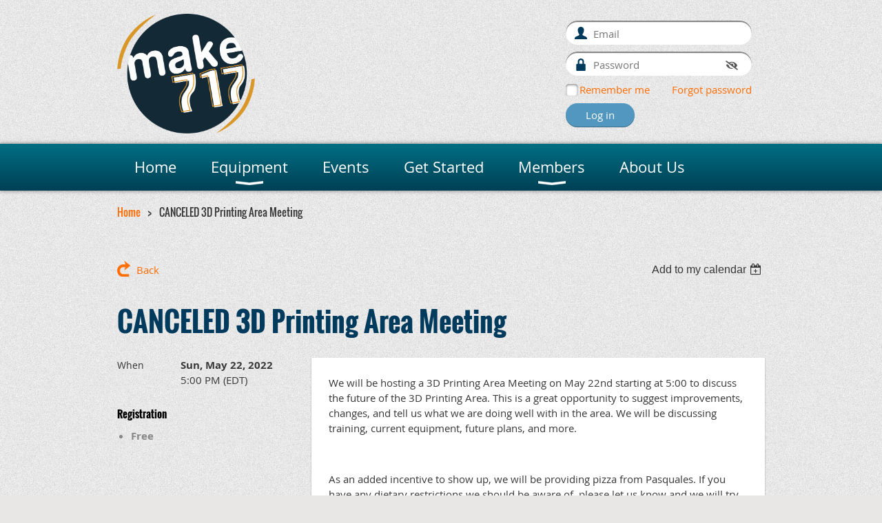

--- FILE ---
content_type: text/html; charset=utf-8
request_url: https://www.make717.org/event-4825297
body_size: 9709
content:
<!DOCTYPE html>
<!--[if lt IE 7 ]><html lang="en" class="no-js ie6 "><![endif]-->
<!--[if IE 7 ]><html lang="en" class="no-js ie7 "> <![endif]-->
<!--[if IE 8 ]><html lang="en" class="no-js ie8 "> <![endif]-->
<!--[if IE 9 ]><html lang="en" class="no-js ie9 "><![endif]-->
<!--[if (gt IE 9)|!(IE)]><!--><html lang="en" class="no-js "> <!--<![endif]-->
  <head id="Head1">
		<link rel="stylesheet" type="text/css" href="https://kit-pro.fontawesome.com/releases/latest/css/pro.min.css" />
<meta name="viewport" content="width=device-width, initial-scale=1.0">
<link href="https://sf.wildapricot.org/BuiltTheme/bookshelf_science_fiction.v3.0/current/f129a0c8/Styles/combined.css" rel="stylesheet" type="text/css" /><link href="https://www.make717.org/resources/theme/user.css?t=635783634950000000" rel="stylesheet" type="text/css" /><link href="https://live-sf.wildapricot.org/WebUI/built9.12.1-8e232c8/scripts/public/react/index-84b33b4.css" rel="stylesheet" type="text/css" /><link href="https://live-sf.wildapricot.org/WebUI/built9.12.1-8e232c8/css/shared/ui/shared-ui-compiled.css" rel="stylesheet" type="text/css" /><script type="text/javascript" language="javascript" id="idJavaScriptEnvironment">var bonaPage_BuildVer='9.12.1-8e232c8';
var bonaPage_AdminBackendUrl = '/admin/';
var bonaPage_StatRes='https://live-sf.wildapricot.org/WebUI/';
var bonaPage_InternalPageType = { isUndefinedPage : false,isWebPage : false,isAdminPage : false,isDialogPage : false,isSystemPage : true,isErrorPage : false,isError404Page : false };
var bonaPage_PageView = { isAnonymousView : true,isMemberView : false,isAdminView : false };
var WidgetMode = 0;
var bonaPage_IsUserAnonymous = true;
var bonaPage_ThemeVer='f129a0c86357836349500000000'; var bonaPage_ThemeId = 'bookshelf_science_fiction.v3.0'; var bonaPage_ThemeVersion = '3.0';
var bonaPage_id='18008'; version_id='';
if (bonaPage_InternalPageType && (bonaPage_InternalPageType.isSystemPage || bonaPage_InternalPageType.isWebPage) && window.self !== window.top) { var success = true; try { var tmp = top.location.href; if (!tmp) { top.location = self.location; } } catch (err) { try { if (self != top) { top.location = self.location; } } catch (err) { try { if (self != top) { top = self; } success = false; } catch (err) { success = false; } } success = false; } if (!success) { window.onload = function() { document.open('text/html', 'replace'); document.write('<ht'+'ml><he'+'ad></he'+'ad><bo'+'dy><h1>Wrong document context!</h1></bo'+'dy></ht'+'ml>'); document.close(); } } }
try { function waMetricsGlobalHandler(args) { if (WA.topWindow.waMetricsOuterGlobalHandler && typeof(WA.topWindow.waMetricsOuterGlobalHandler) === 'function') { WA.topWindow.waMetricsOuterGlobalHandler(args); }}} catch(err) {}
 try { if (parent && parent.BonaPage) parent.BonaPage.implementBonaPage(window); } catch (err) { }
try { document.write('<style type="text/css"> .WaHideIfJSEnabled, .HideIfJSEnabled { display: none; } </style>'); } catch(err) {}
var bonaPage_WebPackRootPath = 'https://live-sf.wildapricot.org/WebUI/built9.12.1-8e232c8/scripts/public/react/';</script><script type="text/javascript" language="javascript" src="https://live-sf.wildapricot.org/WebUI/built9.12.1-8e232c8/scripts/shared/bonapagetop/bonapagetop-compiled.js" id="idBonaPageTop"></script><script type="text/javascript" language="javascript" src="https://live-sf.wildapricot.org/WebUI/built9.12.1-8e232c8/scripts/public/react/index-84b33b4.js" id="ReactPublicJs"></script><script type="text/javascript" language="javascript" src="https://live-sf.wildapricot.org/WebUI/built9.12.1-8e232c8/scripts/shared/ui/shared-ui-compiled.js" id="idSharedJs"></script><script type="text/javascript" language="javascript" src="https://live-sf.wildapricot.org/WebUI/built9.12.1-8e232c8/General.js" id=""></script><script type="text/javascript" language="javascript" src="https://sf.wildapricot.org/BuiltTheme/bookshelf_science_fiction.v3.0/current/f129a0c8/Scripts/combined.js" id=""></script><title>make717, Inc. - CANCELED 3D Printing Area Meeting</title>
<meta name="apple-itunes-app" content="app-id=1220348450, app-argument=196748"><link rel="search" type="application/opensearchdescription+xml" title="www.make717.org" href="/opensearch.ashx" /></head>
  <body id="PAGEID_18008" class="publicContentView LayoutMain">
<div class="mLayout layoutMain state1" id="mLayout">

<script type="text/javascript">
/*
var layoutState = document.getElementById('mLayout');
var rsStateWidth1 = 960;
var rsStateWidth2 = 600;
var rsStateWidth3 = 320;

function SetStateLayout()
{
	var bodyWidth = BonaPage.getInnerWidth();

	layoutState.className = layoutState.className.replace(/\s?state\d+/g,"");

	if( bodyWidth >= rsStateWidth1 )
		layoutState.className += ' state1';
	if( bodyWidth >= rsStateWidth2 && bodyWidth < rsStateWidth1 )
		layoutState.className += ' state2';
	if( bodyWidth < rsStateWidth2 )
		layoutState.className += ' state3';

	// message
	if( !document.getElementById('textWidth') )
	{
		var firstEl = layoutState.getElementsByTagName('div')[0];
		var newDivElem = document.createElement('div');
		newDivElem.id = 'textWidth';
		layoutState.insertBefore(newDivElem, firstEl);
	}
	document.getElementById('textWidth').innerHTML = 'bodyWidth: ' + bodyWidth;
}


jq$(function(){

	SetStateLayout();

	if (window.addEventListener)
	{
		window.addEventListener('resize', function() { SetStateLayout(); }, false);
		window.addEventListener("orientationchange", function() { SetStateLayout(); }, false);
	}

});*/

</script> <!-- header zone -->
		<div class="zoneHeader1">
			<div class="container_12">
				<div class="s1_grid_12 s2_grid_12 s3_grid_12">
<div id="idHeaderContentHolder" data-componentId="Header" class="WaPlaceHolder WaPlaceHolderHeader" style=""><div style=""><div id="id_S6CyWvo" data-componentId="S6CyWvo" class="WaLayoutContainerFirst" style="margin-bottom:10px;"><table cellspacing="0" cellpadding="0" class="WaLayoutTable" style=""><tr data-componentId="S6CyWvo_row" class="WaLayoutRow"><td id="id_eN4R7DL" data-componentId="eN4R7DL" class="WaLayoutItem" style="width:50%;"><div id="id_Chq2A5j" class="WaLayoutPlaceHolder placeHolderContainer" data-componentId="Chq2A5j" style=""><div style=""><div id="id_G4lahis" class="WaGadgetOnly WaGadgetContent  gadgetStyleNone" style="" data-componentId="G4lahis" ><div class="gadgetStyleBody gadgetContentEditableArea" style="" data-editableArea="0" data-areaHeight="auto">
<div align="left"><a href="/"><img src="/Resources/Pictures/logo.png" title="" alt="" width="200" height="200" border="0"></a><br></div></div>
</div></div></div></td><td style="width:0px;display:none;" data-componentId="eN4R7DL_separator" class="WaLayoutSeparator"><div style="width: inherit;"></div></td><td id="id_lQm1Hlu" data-componentId="lQm1Hlu" class="WaLayoutItem" style="width:50%;"><div id="id_oNEh9TV" class="WaLayoutPlaceHolder placeHolderContainer" data-componentId="oNEh9TV" style=""><div style=""><div id="id_ISBpabG" class="WaGadgetOnly WaGadgetLoginForm  gadgetStyleNone" style="margin-left:181px;" data-componentId="ISBpabG" ><div class="gadgetStyleBody " style=""  data-areaHeight="auto">
<div class="loginContainerForm orientationVertical oAuthIsfalse">
  <form method="post" action="https://www.make717.org/Sys/Login" id="id_ISBpabG_form" class="generalLoginBox"  data-disableInAdminMode="true">
<input type="hidden" name="ReturnUrl" id="id_ISBpabG_returnUrl" value="">
    <input type="hidden" name="CurrentUrl" id="id_ISBpabG_currentUrl" value="/event-4825297">
    <input type="hidden" name="browserData" id="id_ISBpabG_browserField">
    <div class="loginUserName">
<div class="loginUserNameTextBox">
		<input name="email" type="text" maxlength="100" placeholder="Email"  id="id_ISBpabG_userName" tabindex="1" class="emailTextBoxControl"/>
	</div>
</div><div class="loginPassword">
    <div class="loginPasswordTextBox">
		<div class="password-wrapper">
			<input 
				name="password" 
				type="password" 
placeholder="Password" 
				maxlength="50" 
				id="id_ISBpabG_password" 
				tabindex="2" 
				class="passwordTextBoxControl" 
				autocomplete="off"
			/>
			<i class="fa fa-eye-slash toggle-password" toggle="#id_ISBpabG_password"></i>
		</div>
    </div>
</div>
<script>
  if (!window.__passwordToggleInitialized) {
    window.__passwordToggleInitialized = true;

    $(document).ready(function () {
      $('.toggle-password').each(function () {
        const $icon = $(this);
        const selector = $icon.attr('toggle');
        if (!selector) return;

        const $input = selector.startsWith('#') ? $(selector) : $('#' + selector);
        if (!$input.length) return;

        $icon.on('click', function () {
          try {
            const inputEl = $input[0];
            const currentType = inputEl.getAttribute('type');

            if (currentType === 'password') {
              inputEl.setAttribute('type', 'text');
              $icon.removeClass('fa-eye-slash').addClass('fa-eye');
            } else {
              inputEl.setAttribute('type', 'password');
              $icon.removeClass('fa-eye').addClass('fa-eye-slash');
            }
          } catch (err) {
            console.warn('Password toggle error:', err.message);
          }
        });
      });
    });
  }
</script>
<div class="loginActionRememberMe"><input id="id_ISBpabG_rememberMe" type="checkbox" name="rememberMe" tabindex="3" class="rememberMeCheckboxControl"/><label for="id_ISBpabG_rememberMe">Remember me</label></div><div class="loginPasswordForgot">
		<a rel="nofollow" href="https://www.make717.org/Sys/ResetPasswordRequest">Forgot password</a>
	</div>
	
     	  
             
    <input id="g-recaptcha-invisible_ISBpabG" name="g-recaptcha-invisible" value="recaptcha" type="hidden"/> 
    <div id="recapcha_placeholder_ISBpabG" style="display:none"></div>
    <span id="idReCaptchaValidator_ISBpabG" errorMessage="Please verify that you are not a robot" style="display:none" validatorType="method" ></span>
    <script>
        $("#idReCaptchaValidator_ISBpabG").on( "wavalidate", function(event, validationResult) {
            if (grecaptcha.getResponse(widgetId_ISBpabG).length == 0){
                grecaptcha.execute(widgetId_ISBpabG);	
                validationResult.shouldStopValidation = true;
                return;
            }

            validationResult.result = true;
        });
  
            var widgetId_ISBpabG;

            var onloadCallback_ISBpabG = function() {
                // Renders the HTML element with id 'recapcha_placeholder_ISBpabG' as a reCAPTCHA widget.
                // The id of the reCAPTCHA widget is assigned to 'widgetId_ISBpabG'.
                widgetId_ISBpabG = grecaptcha.render('recapcha_placeholder_ISBpabG', {
                'sitekey' : '6LfmM_UhAAAAAJSHT-BwkAlQgN0mMViOmaK7oEIV',
                'size': 'invisible',
                'callback': function(){
                    document.getElementById('g-recaptcha-invisible_ISBpabG').form.submit();
                },
                'theme' : 'light'
            });
        };
    </script>
	
    <script src="https://www.google.com/recaptcha/api.js?onload=onloadCallback_ISBpabG&render=explicit" async defer></script>

  
      <div class="loginAction">
	<input type="submit" onclick="if (!WA.isWidgetMode && !browserInfo.clientCookiesEnabled()) {alert('Warning: browser cookies disabled. Please enable them to use this website.'); return false;}"  name="ctl03$ctl02$loginViewControl$loginControl$Login" value="Log in" id="id_ISBpabG_loginAction"  tabindex="4" class="loginButton loginButtonControl"/>	
</div></form></div>
<script>
  jq$().ready(function() {
    var browserField = document.getElementById('id_ISBpabG' + '_browserField');

    if (browserField) {
      browserField.value = browserInfo.getBrowserCapabilitiesData();
    }

    jq$('#id_ISBpabG' + '_form').FormValidate();
    jq$('.WaGadgetLoginForm form').attr('data-disableInAdminMode', 'false');
  });
</script>
</div>
</div></div></div></td></tr></table> </div><div id="id_yOhi7Wr" class="WaGadget WaGadgetMenuHorizontal  menuStyle001" style="margin-bottom:20px;" data-componentId="yOhi7Wr" ><div class="menuBackground"></div>
<div class="menuInner">
	<ul class="firstLevel">
<li class=" ">
	<div class="item">
		<a href="https://www.make717.org/" title="Home"><span>Home</span></a>
</div>
</li>
	
<li class=" dir">
	<div class="item">
		<a href="https://www.make717.org/Equipment" title="Equipment"><span>Equipment</span></a>
<ul class="secondLevel">
<li class=" dir">
	<div class="item">
		<a href="https://www.make717.org/3D-Printers" title="3D Printers"><span>3D Printers</span></a>
<ul class="secondLevel">
<li class=" ">
	<div class="item">
		<a href="https://www.make717.org/Intermediate-Orientation-Instructions" title="Intermediate Orientation Instructions"><span>Intermediate Orientation Instructions</span></a>
</div>
</li>
	
<li class=" ">
	<div class="item">
		<a href="https://www.make717.org/page-18247" title="Advanced Orientation Instructions"><span>Advanced Orientation Instructions</span></a>
</div>
</li>
	
<li class=" ">
	<div class="item">
		<a href="https://www.make717.org/3D-Printing-Reminders-Tips-and-Tricks" title="3D Printing Reminders, Tips, and Tricks"><span>3D Printing Reminders, Tips, and Tricks</span></a>
</div>
</li>
	
</ul>
</div>
</li>
	
<li class=" dir">
	<div class="item">
		<a href="https://www.make717.org/Laser-Cutter" title="Laser Cutter"><span>Laser Cutter</span></a>
<ul class="secondLevel">
<li class=" ">
	<div class="item">
		<a href="https://www.make717.org/Laser-Cutter-Basics" title="Laser Cutter Basics"><span>Laser Cutter Basics</span></a>
</div>
</li>
	
<li class=" ">
	<div class="item">
		<a href="https://www.make717.org/Laser-Cutter-Moderate" title="Laser Cutter Moderate"><span>Laser Cutter Moderate</span></a>
</div>
</li>
	
<li class=" ">
	<div class="item">
		<a href="https://www.make717.org/Laser-Cutter-Advanced" title="Laser Cutter Advanced"><span>Laser Cutter Advanced</span></a>
</div>
</li>
	
<li class=" ">
	<div class="item">
		<a href="https://www.make717.org/Laser-Cutter-Materials" title="Laser Cutter Materials"><span>Laser Cutter Materials</span></a>
</div>
</li>
	
</ul>
</div>
</li>
	
<li class=" dir">
	<div class="item">
		<a href="https://www.make717.org/Machine-Shop" title="Machine Shop"><span>Machine Shop</span></a>
<ul class="secondLevel">
<li class=" dir">
	<div class="item">
		<a href="https://www.make717.org/Tormach-Mill" title="Tormach 770 Mill"><span>Tormach 770 Mill</span></a>
<ul class="secondLevel">
<li class=" ">
	<div class="item">
		<a href="https://www.make717.org/Tormach-Experience-Workshops" title="Tormach Experience Workshops"><span>Tormach Experience Workshops</span></a>
</div>
</li>
	
<li class=" ">
	<div class="item">
		<a href="https://www.make717.org/Tormach-Training-Workshops" title="Tormach Training Workshops"><span>Tormach Training Workshops</span></a>
</div>
</li>
	
</ul>
</div>
</li>
	
<li class=" ">
	<div class="item">
		<a href="https://www.make717.org/Sheet-Metal" title="Sheet Metal"><span>Sheet Metal</span></a>
</div>
</li>
	
</ul>
</div>
</li>
	
<li class=" dir">
	<div class="item">
		<a href="https://www.make717.org/Wood-Shop" title="Woodworking"><span>Woodworking</span></a>
<ul class="secondLevel">
<li class=" ">
	<div class="item">
		<a href="https://www.make717.org/Laguna-14BX-Bandsaw" title="Laguna 14|BX Bandsaw"><span>Laguna 14|BX Bandsaw</span></a>
</div>
</li>
	
<li class=" ">
	<div class="item">
		<a href="https://www.make717.org/Sawstop" title="Sawstop Tablesaw"><span>Sawstop Tablesaw</span></a>
</div>
</li>
	
<li class=" ">
	<div class="item">
		<a href="https://www.make717.org/Carvey" title="Carvey"><span>Carvey</span></a>
</div>
</li>
	
</ul>
</div>
</li>
	
</ul>
</div>
</li>
	
<li class=" ">
	<div class="item">
		<a href="https://www.make717.org/Events" title="Events"><span>Events</span></a>
</div>
</li>
	
<li class=" ">
	<div class="item">
		<a href="https://www.make717.org/GetStarted" title="Get Started"><span>Get Started</span></a>
</div>
</li>
	
<li class=" dir">
	<div class="item">
		<a href="https://www.make717.org/Members" title="Members"><span>Members</span></a>
<ul class="secondLevel">
<li class=" ">
	<div class="item">
		<a href="https://www.make717.org/social-rules" title="Social Rules"><span>Social Rules</span></a>
</div>
</li>
	
<li class=" ">
	<div class="item">
		<a href="https://www.make717.org/Storage-Policy" title="Storage Policy"><span>Storage Policy</span></a>
</div>
</li>
	
<li class=" ">
	<div class="item">
		<a href="https://www.make717.org/Maker-In-Charge-Program" title="Maker In Charge Program"><span>Maker In Charge Program</span></a>
</div>
</li>
	
<li class=" ">
	<div class="item">
		<a href="https://www.make717.org/Weapons-Policy" title="Weapons Policy"><span>Weapons Policy</span></a>
</div>
</li>
	
</ul>
</div>
</li>
	
<li class=" ">
	<div class="item">
		<a href="https://www.make717.org/About-Us" title="About Us"><span>About Us</span></a>
</div>
</li>
	
</ul>
</div>

<script type="text/javascript">
	jq$(function()
	{
		var gadgetHorMenu = jq$('#id_yOhi7Wr'),
			gadgetHorMenuContainer = gadgetHorMenu.find('.menuInner'),
			firstLevelMenu = gadgetHorMenu.find('ul.firstLevel'),
			holderInitialMenu = firstLevelMenu.children(),
			outsideItems = null,
			phantomElement = '<li class="phantom"><div class="item"><a href="#"><span>&#x2261;</span></a><ul class="secondLevel"></ul></div></li>',
			placeHolder = gadgetHorMenu.parents('.WaLayoutPlaceHolder'),
			placeHolderId = placeHolder && placeHolder.attr('data-componentId'),
			mobileState = false,
			rsStateWidth2 = 617,
			isTouchSupported = !!(('ontouchstart' in window) || (window.DocumentTouch && document instanceof DocumentTouch) || (navigator.msPointerEnabled && navigator.msMaxTouchPoints));


		function resizeMenu()
		{
			var i,
				len,
				fitMenuWidth = 0,
				menuItemPhantomWidth = 80;

			// background track
			gadgetHorMenu.find('.menuBackground').css(
			{
				'width': jq$('body').width(),
				'left': ( ( jq$('body').width() - gadgetHorMenu.width() ) * -0.5 )
			});

			firstLevelMenu.html( holderInitialMenu).removeClass('adapted').css({ width: 'auto' }); // restore initial menu

			if( !gadgetHorMenuContainer.find('.menuButton').size() )
			{
				gadgetHorMenuContainer.prepend('<div class="menuButton"></div>');

				gadgetHorMenuContainer.find('.menuButton').on("click",function()
				{
					gadgetHorMenuContainer.find('ul.firstLevel').toggle();
					return false;
				});

				jq$('body').on("click",function()
				{
					if( mobileState )
						gadgetHorMenuContainer.find('ul.firstLevel').hide();
				});
			}

			// for state 3
			if( jq$(window).width() < rsStateWidth2 && mobileState == false )
			{
				gadgetHorMenuContainer.find('ul.firstLevel').attr('style','');
				mobileState = true;

				return false;
			}

			if( jq$(window).width() >= rsStateWidth2 )
			{
				gadgetHorMenuContainer.find('ul.firstLevel').attr('style','');
				mobileState = false;
			}


			if( firstLevelMenu.width() > gadgetHorMenuContainer.width() ) // if menu oversize
			{
				menuItemPhantomWidth = firstLevelMenu.addClass('adapted').append( phantomElement).children('.phantom').width();

				for( i = 0, len = holderInitialMenu.size(); i <= len; i++ )
				{
					fitMenuWidth += jq$( holderInitialMenu.get(i) ).width();

					if( fitMenuWidth + menuItemPhantomWidth > gadgetHorMenuContainer.width() )
					{
						outsideItems = firstLevelMenu.children(':gt('+(i-1)+'):not(.phantom)').remove();
						firstLevelMenu.find('.phantom > .item > ul').append( outsideItems);
						break;
					}
				}
				gadgetHorMenu.find('.phantom > .item > a').click(function(){ return false; });
			}

			disableFirstTouch();

			firstLevelMenu.css( 'width', '' ); // restore initial menu width
			firstLevelMenu.children().removeClass('last-child').eq(-1).addClass('last-child'); // add last-child mark
		}

		resizeMenu();

		jq$(window).resize(function()
		{
			resizeMenu();
		});

		function onLayoutColumnResized(sender, args)
		{
			args = args || {};

			if (placeHolderId && (placeHolderId == args.leftColPlaceHolderId || placeHolderId == args.rightColPlaceHolderId))
			{
				resizeMenu();
			}
		}

		BonaPage.addPageStateHandler(BonaPage.PAGE_PARSED, function() { WA.Gadgets.LayoutColumnResized.addHandler(onLayoutColumnResized); });
		BonaPage.addPageStateHandler(BonaPage.PAGE_UNLOADED, function() { WA.Gadgets.LayoutColumnResized.removeHandler(onLayoutColumnResized); });

        function disableFirstTouch()
        {
         if (!isTouchSupported) return;

          jq$('#id_yOhi7Wr').find('.menuInner li.dir > .item > a').on( 'click', function(event)
          {
            if( !this.touchCounter )
              this.touchCounter = 0;

            if( this.touchCounter >= 1 )
            {
              this.touchCounter = 0;
              return true;
            }
            this.touchCounter++;

            if (!mobileState)
            {
              WA.stopEventDefault(event);
            }
          });

          jq$('#id_yOhi7Wr').find('.menuInner li.dir > .item > a').on( 'mouseout', function(event)
          {
            if( !this.touchCounter )
              this.touchCounter = 0;
            this.touchCounter = 0;
          });
        }

        disableFirstTouch();
	});
</script></div><div id="id_GsQDnbD" class="WaGadgetLast WaGadgetBreadcrumbs  gadgetStyleNone" style="" data-componentId="GsQDnbD" ><div class="gadgetStyleBody " style=""  data-areaHeight="auto">
<ul>
<li><a href="https://www.make717.org/">Home</a></li>
<li class="last">CANCELED 3D Printing Area Meeting</li>
</ul>
</div>
</div></div>
</div></div>
			</div>
		</div>
		<div class="zoneHeader2">
			<div class="container_12">
				<div class="s1_grid_12 s2_grid_12 s3_grid_12">
</div>
			</div>
		</div>
		<div class="zoneHeader3">
			<div class="container_12">
				<div class="s1_grid_12 s2_grid_12 s3_grid_12">
</div>
			</div>
		</div>
		<div class="zoneHeader4">
			<div class="container_12">
				<div class="s1_grid_12 s2_grid_12 s3_grid_12">
</div>
			</div>
		</div>
		<!-- /header zone -->

<!-- content zone -->
	<div class="zoneContent">
		<div class="container_12">
			<div class="s1_grid_12 s2_grid_12 s3_grid_12">
<div id="idPrimaryContentBlock1Content" data-componentId="Content" class="WaPlaceHolder WaPlaceHolderContent" style=""><div style=""><div id="id_kK6geAc" class="WaGadgetOnly WaGadgetEvents  gadgetStyleNone WaGadgetEventsStateDetails" style="" data-componentId="kK6geAc" >



<form method="post" action="" id="form">
<div class="aspNetHidden">
<input type="hidden" name="__VIEWSTATE" id="__VIEWSTATE" value="4jxk0fog46isbcnbglRfJcsD81NPghbdHruSUtDgsxP438Jf8VXv4MVxhlpAvvQit2fByPWoSXdUk/kfBbOG5Qt74kU+arbRwECuL3aNmeiTpCcnkGNPier7A5FBd0HiWLpCYCEIVGmDerbJomZRgOdFSpzHm0lcwDfwl3/mpjQmosgkCxPpSqtyM1Qak1QiRjv1xi3i3iO0lnhwPu5f3uIDkLJVyJvjYBOYNjQHJNlM7gFhfC6TaiA5dj3XKglTa81GSkU3TEsYZ8GTsEtF3zuROzOxV2EDpwjm94LdR00BKmcO" />
</div>

    
    <input type="hidden" name="FunctionalBlock1$contentModeHidden" id="FunctionalBlock1_contentModeHidden" value="1" />



       
  <div id="idEventsTitleMainContainer" class="pageTitleOuterContainer">
    <div id="idEventBackContainer" class="pageBackContainer">
      <a id="FunctionalBlock1_ctl00_eventPageViewBase_ctl00_ctl00_back" class="eventBackLink" href="javascript: history.back();">Back</a>
    </div>
      
    <div id="idEventViewSwitcher" class="pageViewSwitcherOuterContainer">
      
<div class="cornersContainer"><div class="topCorners"><div class="c1"></div><div class="c2"></div><div class="c3"></div><div class="c4"></div><div class="c5"></div></div></div>
  <div class="pageViewSwitcherContainer"><div class="d1"><div class="d2"><div class="d3"><div class="d4"><div class="d5"><div class="d6"><div class="d7"><div class="d8"><div class="d9"><div class="inner">
    <div id="init-add-event-to-calendar-dropdown-4825297" class="semantic-ui" style="color: inherit; background: transparent;"></div>
    <script>
      function initAddEventToCalendarDropDown4825297()
      {
        if (typeof window.initAddEventToCalendarDropDown !== 'function') { return; }
      
        const domNodeId = 'init-add-event-to-calendar-dropdown-4825297';
        const event = {
          id: '4825297',
          title: 'CANCELED 3D Printing Area Meeting',
          description: 'We will be hosting a 3D Printing Area Meeting on May 22nd starting at 5:00 to discuss the future of the 3D Printing Area. This is a great opportunity to suggest improvements, changes, and tell us what we are doing well with in the area. We will be discussing training, current equipment, future plans, and more.           As an added incentive to show up, we will be providing pizza from Pasquales. If you have any dietary restrictions we should be aware of, please let us know and we will try to accommodate those needs.           Questions? Email sam@make717.org    '.replace(/\r+/g, ''),
          location: '',
          url: window.location.href,
          allDay: 'True' === 'False',
          start: '2022-05-22T21:00:00Z', 
          end: '2022-05-22T21:00:00Z',
          sessions: [{"title":"CANCELED 3D Printing Area Meeting","start":"2022-05-22T21:00:00Z","end":"2022-05-22T21:00:00Z","allDay":false}]
        };
      
        window.initAddEventToCalendarDropDown(event, domNodeId);
      }    
    
      window.BonaPage.addPageStateHandler(window.BonaPage.PAGE_PARSED, initAddEventToCalendarDropDown4825297);

    </script>
  </div></div></div></div></div></div></div></div></div></div></div>
<div class="cornersContainer"><div class="bottomCorners"><div class="c5"></div><div class="c4"></div><div class="c3"></div><div class="c2"></div><div class="c1"></div></div></div>

    </div>
    <div class="pageTitleContainer eventsTitleContainer">
      <h1 class="pageTitle SystemPageTitle">
        CANCELED 3D Printing Area Meeting
      </h1>
    </div>
  </div>
      

      


<div class="boxOuterContainer boxBaseView"><div class="cornersContainer"><div class="topCorners"><div class="c1"></div><div class="c2"></div><div class="c3"></div><div class="c4"></div><div class="c5"></div><!--[if gt IE 6]><!--><div class="r1"><div class="r2"><div class="r3"><div class="r4"><div class="r5"></div></div></div></div></div><!--<![endif]--></div></div><div  class="boxContainer"><div class="d1"><div class="d2"><div class="d3"><div class="d4"><div class="d5"><div class="d6"><div class="d7"><div class="d8"><div class="d9"><div class="inner">
      
    <div class="boxBodyOuterContainer"><div class="cornersContainer"><div class="topCorners"><div class="c1"></div><div class="c2"></div><div class="c3"></div><div class="c4"></div><div class="c5"></div><!--[if gt IE 6]><!--><div class="r1"><div class="r2"><div class="r3"><div class="r4"><div class="r5"></div></div></div></div></div><!--<![endif]--></div></div><div  class="boxBodyContainer"><div class="d1"><div class="d2"><div class="d3"><div class="d4"><div class="d5"><div class="d6"><div class="d7"><div class="d8"><div class="d9"><div class="inner">
          
        <div class="boxBodyInfoOuterContainer boxBodyInfoViewFill"><div class="cornersContainer"><div class="topCorners"><div class="c1"></div><div class="c2"></div><div class="c3"></div><div class="c4"></div><div class="c5"></div><!--[if gt IE 6]><!--><div class="r1"><div class="r2"><div class="r3"><div class="r4"><div class="r5"></div></div></div></div></div><!--<![endif]--></div></div><div  class="boxBodyInfoContainer"><div class="d1"><div class="d2"><div class="d3"><div class="d4"><div class="d5"><div class="d6"><div class="d7"><div class="d8"><div class="d9"><div class="inner">
              
            

<div class="boxInfoContainer">
  <ul class="boxInfo">
    <li class="eventInfoStartDate">
      <label class="eventInfoBoxLabel">When</label>
      <div class="eventInfoBoxValue"><strong>Sun, May 22, 2022</strong></div>
    </li>
    <li id="FunctionalBlock1_ctl00_eventPageViewBase_ctl00_ctl00_eventInfoBox_startTimeLi" class="eventInfoStartTime">
      <label class="eventInfoBoxLabel">&nbsp;</label>
      <div class="eventInfoBoxValue"><span><div id="FunctionalBlock1_ctl00_eventPageViewBase_ctl00_ctl00_eventInfoBox_startTimeLocalizePanel" client-tz-item="America/New_York" client-tz-formatted=" (EDT)">
	5:00 PM
</div></span></div>
    </li>
    
    
    
    
    
    
    
  </ul>
</div>

            
<div class="registrationInfoContainer">
  
    <h4 id="idRegistrationInfo" class="infoTitle">Registration</h4>
    <div class="infoText"></div>
  
  
    <ul class="registrationInfo">
  
    <li id="FunctionalBlock1_ctl00_eventPageViewBase_ctl00_ctl00_eventRegistrationTypesView_registrationTypesRepeater_ctl01_regTypeLi" class="disabled" title="Available from Tue, May 10, 2022 through Sat, May 21, 2022
Available for: Social Maker, Academic, Maker, Family, Partner
">
      <label class="regTypeLiLabel">
        <strong>
          Free
        </strong>
        
        
      </label>
      <div class="regTypeLiValue">
        <span class="regTypeLiValueSpan">
          
        </span>
      </div>
    </li>
  
    </ul>  
  
</div>

              
            
              
            

            
                
            
              
          <div class="clearEndContainer"></div></div></div></div></div></div></div></div></div></div></div></div><div class="cornersContainer"><div class="bottomCorners"><!--[if gt IE 6]><!--><div class="r1"><div class="r2"><div class="r3"><div class="r4"><div class="r5"></div></div></div></div></div><!--<![endif]--><div class="c5"></div><div class="c4"></div><div class="c3"></div><div class="c2"></div><div class="c1"></div></div></div></div>

          <div class="boxBodyContentOuterContainer"><div class="cornersContainer"><div class="topCorners"><div class="c1"></div><div class="c2"></div><div class="c3"></div><div class="c4"></div><div class="c5"></div><!--[if gt IE 6]><!--><div class="r1"><div class="r2"><div class="r3"><div class="r4"><div class="r5"></div></div></div></div></div><!--<![endif]--></div></div><div  class="boxBodyContentContainer fixedHeight"><div class="d1"><div class="d2"><div class="d3"><div class="d4"><div class="d5"><div class="d6"><div class="d7"><div class="d8"><div class="d9"><div class="inner gadgetEventEditableArea">
                  <p>We will be hosting a 3D Printing Area Meeting on May 22nd starting at 5:00 to discuss the future of the 3D Printing Area. This is a great opportunity to suggest improvements, changes, and tell us what we are doing well with in the area. We will be discussing training, current equipment, future plans, and more.&nbsp;</p>

<p><br></p>

<p>As an added incentive to show up, we will be providing pizza from Pasquales. If you have any dietary restrictions we should be aware of, please let us know and we will try to accommodate those needs.&nbsp;</p>

<p><br></p>

<p>Questions? Email sam@make717.org&nbsp;&nbsp;</p>
              <div class="clearEndContainer"></div></div></div></div></div></div></div></div></div></div></div></div><div class="cornersContainer"><div class="bottomCorners"><!--[if gt IE 6]><!--><div class="r1"><div class="r2"><div class="r3"><div class="r4"><div class="r5"></div></div></div></div></div><!--<![endif]--><div class="c5"></div><div class="c4"></div><div class="c3"></div><div class="c2"></div><div class="c1"></div></div></div></div>
        
      <div class="clearEndContainer"></div></div></div></div></div></div></div></div></div></div></div></div><div class="cornersContainer"><div class="bottomCorners"><!--[if gt IE 6]><!--><div class="r1"><div class="r2"><div class="r3"><div class="r4"><div class="r5"></div></div></div></div></div><!--<![endif]--><div class="c5"></div><div class="c4"></div><div class="c3"></div><div class="c2"></div><div class="c1"></div></div></div></div>
       
  <div class="clearEndContainer"></div></div></div></div></div></div></div></div></div></div></div></div><div class="cornersContainer"><div class="bottomCorners"><!--[if gt IE 6]><!--><div class="r1"><div class="r2"><div class="r3"><div class="r4"><div class="r5"></div></div></div></div></div><!--<![endif]--><div class="c5"></div><div class="c4"></div><div class="c3"></div><div class="c2"></div><div class="c1"></div></div></div></div>



<script>
    var isBatchWizardRegistration = false;
    if (isBatchWizardRegistration) 
    {
        var graphqlOuterEndpoint = '/sys/api/graphql';;
        var batchEventRegistrationWizard = window.createBatchEventRegistrationWizard(graphqlOuterEndpoint);
        
        batchEventRegistrationWizard.openWizard({
            eventId: 4825297
        });
    }
</script>

 

  
<div class="aspNetHidden">

	<input type="hidden" name="__VIEWSTATEGENERATOR" id="__VIEWSTATEGENERATOR" value="2AE9EEA8" />
</div></form></div></div>
</div></div>
		</div>
	</div>
	<!-- /content zone -->

<!-- footer zone -->
		<div class="zoneFooter1">
			<div class="container_12">
				<div class="s1_grid_12 s2_grid_12 s3_grid_12">
</div>
			</div>
		</div>
		<div class="zoneFooter2">
			<div class="container_12">
				<div class="s1_grid_12 s2_grid_12 s3_grid_12">
<div id="id_Footer1" data-componentId="Footer1" class="WaPlaceHolder WaPlaceHolderFooter1" style=""><div style=""><div id="id_YG1IRcm" data-componentId="YG1IRcm" class="WaLayoutContainerOnly" style=""><table cellspacing="0" cellpadding="0" class="WaLayoutTable" style=""><tr data-componentId="YG1IRcm_row" class="WaLayoutRow"><td id="id_khIS1OP" data-componentId="khIS1OP" class="WaLayoutItem" style="width:50%;"><div id="id_NVpyvdx" class="WaLayoutPlaceHolder placeHolderContainer" data-componentId="NVpyvdx" style=""><div style=""><div id="id_ob9puaY" class="WaGadgetOnly WaGadgetCustomMenu  menuStyleNone" style="" data-componentId="ob9puaY" ><div class="gadgetStyleBody " style=""  data-areaHeight="auto">
<ul class="orientationHorizontal alignLeft">

<li>
			<a href="/" title="Home">Home</a>
		</li>
<li>
			<a href="privacy-policy" title="Privacy Policy">Privacy Policy</a>
		</li>
</ul>

</div>
</div></div></div></td><td style="" data-componentId="khIS1OP_separator" class="WaLayoutSeparator"><div style="width: inherit;"></div></td><td id="id_ZswyEfE" data-componentId="ZswyEfE" class="WaLayoutItem" style="width:50%;"><div id="id_ONLQ4BY" class="WaLayoutPlaceHolder placeHolderContainer" data-componentId="ONLQ4BY" style=""><div style=""><div id="id_38nhDQG" class="WaGadgetOnly WaGadgetContent  gadgetStyleNone" style="" data-componentId="38nhDQG" ><div class="gadgetStyleBody gadgetContentEditableArea" style="" data-editableArea="0" data-areaHeight="auto">
<p align="right"><a href="http://facebook.com/make717pa" target="_blank"><img src="/resources/Pictures/Facebook-logo.png" alt="" title="" border="0" width="80" height="50"></a><a href="http://instagram.com/make717pa" target="_blank"><img src="/resources/Pictures/2wPYyq9Ejn4.png" alt="" title="" border="0" width="50" height="50"></a><a href="http://twitter.com/make717pa" target="_blank"><img src="/resources/Pictures/580b57fcd9996e24bc43c53e.png" alt="" title="" border="0" width="50" height="50"></a><a href="http://youtube.com/@make717pa" target="_blank"><img src="/resources/Pictures/hd-youtube-logo-png-transparent-background-20.png" alt="" title="" border="0" width="50" height="50"></a><br></p></div>
</div></div></div></td></tr></table> </div></div>
</div></div>
			</div>
		</div>
		<div class="zoneFooter3">
			<div class="container_12">
				<div class="s1_grid_12 s2_grid_12 s3_grid_12">
<div id="id_Footer2" data-componentId="Footer2" class="WaPlaceHolder WaPlaceHolderFooter2" style=""><div style=""><div id="id_roWBgHv" data-componentId="roWBgHv" class="WaLayoutContainerOnly" style=""><table cellspacing="0" cellpadding="0" class="WaLayoutTable" style=""><tr data-componentId="roWBgHv_row" class="WaLayoutRow"><td id="id_qNoCoJ3" data-componentId="qNoCoJ3" class="WaLayoutItem" style="width:50%;"><div id="id_sQxvtgl" class="WaLayoutPlaceHolder placeHolderContainer" data-componentId="sQxvtgl" style=""><div style=""><div id="id_YdYdVeL" class="WaGadgetOnly WaGadgetContent  gadgetStyleNone" style="" data-componentId="YdYdVeL" ><div class="gadgetStyleBody gadgetContentEditableArea" style="" data-editableArea="0" data-areaHeight="auto">
<div class="gadgetStyleBody gadgetContentEditableArea" style=""><div align="left"><strong>Primetime hours for maker members</strong><br>Mon - Fri: 5pm to 9pm</div><div align="left">Saturday: 10am to 9pm</div><div align="left">Sunday: 10am to 5pm</div></div></div>
</div></div></div></td><td style="" data-componentId="qNoCoJ3_separator" class="WaLayoutSeparator"><div style="width: inherit;"></div></td><td id="id_7LhUCm8" data-componentId="7LhUCm8" class="WaLayoutItem" style="width:50%;"><div id="id_XuHmoff" class="WaLayoutPlaceHolder placeHolderContainer" data-componentId="XuHmoff" style=""><div style=""><div id="id_bPSCpN9" class="WaGadgetOnly WaGadgetContent  gadgetStyleNone" style="" data-componentId="bPSCpN9" ><div class="gadgetStyleBody gadgetContentEditableArea" style="" data-editableArea="0" data-areaHeight="auto">
<p align="right"><br>
Copyright 2017 make717, Inc. All Rights Reserved&nbsp;<br>
Mailing Address:&nbsp;<span style=""><font color="#222222" style="">848</font></span><span style=""><font color="#222222">&nbsp;E&nbsp;</font></span><span style=""><font color="#222222">Main</font></span><span style=""><font color="#222222" style="">&nbsp;St, Suite 800 #1213, Ephrata, PA 17522</font></span><br>
Makerspace Address:&nbsp; 1151 Clark Street, Lancaster, PA 17602<br>
(717) 537-1067 <a href="mailto:info@make717.org" style="font-family: 'Open Sans'; font-size: 14px; line-height: 1.47;">info@make717.org</a></p></div>
</div></div></div></td></tr></table> </div></div>
</div></div>

<div class="s1_grid_12 s2_grid_12 s3_grid_12">
<div id="idFooterPoweredByContainer">
	<span id="idFooterPoweredByWA">
Powered by <a href="http://www.wildapricot.com" target="_blank">Wild Apricot</a> Membership Software</span>
</div>
</div>
</div>
		</div>
		<!-- /footer zone -->

<div id="idCustomJsContainer" class="cnCustomJsContainer">
<!-- Google tag (gtag.js) -->
<script async src="https://www.googletagmanager.com/gtag/js?id=G-020KGP6NBK">
try
{
    
}
catch(err)
{}</script>
<script>
try
{
    
  window.dataLayer = window.dataLayer || [];
  function gtag(){dataLayer.push(arguments);}
  gtag('js', new Date());

  gtag('config', 'G-020KGP6NBK');

}
catch(err)
{}</script></div>
</div></body>
</html>
<script type="text/javascript">if (window.BonaPage && BonaPage.setPageState) { BonaPage.setPageState(BonaPage.PAGE_PARSED); }</script>

--- FILE ---
content_type: text/html; charset=utf-8
request_url: https://www.google.com/recaptcha/api2/anchor?ar=1&k=6LfmM_UhAAAAAJSHT-BwkAlQgN0mMViOmaK7oEIV&co=aHR0cHM6Ly93d3cubWFrZTcxNy5vcmc6NDQz&hl=en&v=N67nZn4AqZkNcbeMu4prBgzg&theme=light&size=invisible&anchor-ms=20000&execute-ms=30000&cb=jwu3aiol3gpn
body_size: 49438
content:
<!DOCTYPE HTML><html dir="ltr" lang="en"><head><meta http-equiv="Content-Type" content="text/html; charset=UTF-8">
<meta http-equiv="X-UA-Compatible" content="IE=edge">
<title>reCAPTCHA</title>
<style type="text/css">
/* cyrillic-ext */
@font-face {
  font-family: 'Roboto';
  font-style: normal;
  font-weight: 400;
  font-stretch: 100%;
  src: url(//fonts.gstatic.com/s/roboto/v48/KFO7CnqEu92Fr1ME7kSn66aGLdTylUAMa3GUBHMdazTgWw.woff2) format('woff2');
  unicode-range: U+0460-052F, U+1C80-1C8A, U+20B4, U+2DE0-2DFF, U+A640-A69F, U+FE2E-FE2F;
}
/* cyrillic */
@font-face {
  font-family: 'Roboto';
  font-style: normal;
  font-weight: 400;
  font-stretch: 100%;
  src: url(//fonts.gstatic.com/s/roboto/v48/KFO7CnqEu92Fr1ME7kSn66aGLdTylUAMa3iUBHMdazTgWw.woff2) format('woff2');
  unicode-range: U+0301, U+0400-045F, U+0490-0491, U+04B0-04B1, U+2116;
}
/* greek-ext */
@font-face {
  font-family: 'Roboto';
  font-style: normal;
  font-weight: 400;
  font-stretch: 100%;
  src: url(//fonts.gstatic.com/s/roboto/v48/KFO7CnqEu92Fr1ME7kSn66aGLdTylUAMa3CUBHMdazTgWw.woff2) format('woff2');
  unicode-range: U+1F00-1FFF;
}
/* greek */
@font-face {
  font-family: 'Roboto';
  font-style: normal;
  font-weight: 400;
  font-stretch: 100%;
  src: url(//fonts.gstatic.com/s/roboto/v48/KFO7CnqEu92Fr1ME7kSn66aGLdTylUAMa3-UBHMdazTgWw.woff2) format('woff2');
  unicode-range: U+0370-0377, U+037A-037F, U+0384-038A, U+038C, U+038E-03A1, U+03A3-03FF;
}
/* math */
@font-face {
  font-family: 'Roboto';
  font-style: normal;
  font-weight: 400;
  font-stretch: 100%;
  src: url(//fonts.gstatic.com/s/roboto/v48/KFO7CnqEu92Fr1ME7kSn66aGLdTylUAMawCUBHMdazTgWw.woff2) format('woff2');
  unicode-range: U+0302-0303, U+0305, U+0307-0308, U+0310, U+0312, U+0315, U+031A, U+0326-0327, U+032C, U+032F-0330, U+0332-0333, U+0338, U+033A, U+0346, U+034D, U+0391-03A1, U+03A3-03A9, U+03B1-03C9, U+03D1, U+03D5-03D6, U+03F0-03F1, U+03F4-03F5, U+2016-2017, U+2034-2038, U+203C, U+2040, U+2043, U+2047, U+2050, U+2057, U+205F, U+2070-2071, U+2074-208E, U+2090-209C, U+20D0-20DC, U+20E1, U+20E5-20EF, U+2100-2112, U+2114-2115, U+2117-2121, U+2123-214F, U+2190, U+2192, U+2194-21AE, U+21B0-21E5, U+21F1-21F2, U+21F4-2211, U+2213-2214, U+2216-22FF, U+2308-230B, U+2310, U+2319, U+231C-2321, U+2336-237A, U+237C, U+2395, U+239B-23B7, U+23D0, U+23DC-23E1, U+2474-2475, U+25AF, U+25B3, U+25B7, U+25BD, U+25C1, U+25CA, U+25CC, U+25FB, U+266D-266F, U+27C0-27FF, U+2900-2AFF, U+2B0E-2B11, U+2B30-2B4C, U+2BFE, U+3030, U+FF5B, U+FF5D, U+1D400-1D7FF, U+1EE00-1EEFF;
}
/* symbols */
@font-face {
  font-family: 'Roboto';
  font-style: normal;
  font-weight: 400;
  font-stretch: 100%;
  src: url(//fonts.gstatic.com/s/roboto/v48/KFO7CnqEu92Fr1ME7kSn66aGLdTylUAMaxKUBHMdazTgWw.woff2) format('woff2');
  unicode-range: U+0001-000C, U+000E-001F, U+007F-009F, U+20DD-20E0, U+20E2-20E4, U+2150-218F, U+2190, U+2192, U+2194-2199, U+21AF, U+21E6-21F0, U+21F3, U+2218-2219, U+2299, U+22C4-22C6, U+2300-243F, U+2440-244A, U+2460-24FF, U+25A0-27BF, U+2800-28FF, U+2921-2922, U+2981, U+29BF, U+29EB, U+2B00-2BFF, U+4DC0-4DFF, U+FFF9-FFFB, U+10140-1018E, U+10190-1019C, U+101A0, U+101D0-101FD, U+102E0-102FB, U+10E60-10E7E, U+1D2C0-1D2D3, U+1D2E0-1D37F, U+1F000-1F0FF, U+1F100-1F1AD, U+1F1E6-1F1FF, U+1F30D-1F30F, U+1F315, U+1F31C, U+1F31E, U+1F320-1F32C, U+1F336, U+1F378, U+1F37D, U+1F382, U+1F393-1F39F, U+1F3A7-1F3A8, U+1F3AC-1F3AF, U+1F3C2, U+1F3C4-1F3C6, U+1F3CA-1F3CE, U+1F3D4-1F3E0, U+1F3ED, U+1F3F1-1F3F3, U+1F3F5-1F3F7, U+1F408, U+1F415, U+1F41F, U+1F426, U+1F43F, U+1F441-1F442, U+1F444, U+1F446-1F449, U+1F44C-1F44E, U+1F453, U+1F46A, U+1F47D, U+1F4A3, U+1F4B0, U+1F4B3, U+1F4B9, U+1F4BB, U+1F4BF, U+1F4C8-1F4CB, U+1F4D6, U+1F4DA, U+1F4DF, U+1F4E3-1F4E6, U+1F4EA-1F4ED, U+1F4F7, U+1F4F9-1F4FB, U+1F4FD-1F4FE, U+1F503, U+1F507-1F50B, U+1F50D, U+1F512-1F513, U+1F53E-1F54A, U+1F54F-1F5FA, U+1F610, U+1F650-1F67F, U+1F687, U+1F68D, U+1F691, U+1F694, U+1F698, U+1F6AD, U+1F6B2, U+1F6B9-1F6BA, U+1F6BC, U+1F6C6-1F6CF, U+1F6D3-1F6D7, U+1F6E0-1F6EA, U+1F6F0-1F6F3, U+1F6F7-1F6FC, U+1F700-1F7FF, U+1F800-1F80B, U+1F810-1F847, U+1F850-1F859, U+1F860-1F887, U+1F890-1F8AD, U+1F8B0-1F8BB, U+1F8C0-1F8C1, U+1F900-1F90B, U+1F93B, U+1F946, U+1F984, U+1F996, U+1F9E9, U+1FA00-1FA6F, U+1FA70-1FA7C, U+1FA80-1FA89, U+1FA8F-1FAC6, U+1FACE-1FADC, U+1FADF-1FAE9, U+1FAF0-1FAF8, U+1FB00-1FBFF;
}
/* vietnamese */
@font-face {
  font-family: 'Roboto';
  font-style: normal;
  font-weight: 400;
  font-stretch: 100%;
  src: url(//fonts.gstatic.com/s/roboto/v48/KFO7CnqEu92Fr1ME7kSn66aGLdTylUAMa3OUBHMdazTgWw.woff2) format('woff2');
  unicode-range: U+0102-0103, U+0110-0111, U+0128-0129, U+0168-0169, U+01A0-01A1, U+01AF-01B0, U+0300-0301, U+0303-0304, U+0308-0309, U+0323, U+0329, U+1EA0-1EF9, U+20AB;
}
/* latin-ext */
@font-face {
  font-family: 'Roboto';
  font-style: normal;
  font-weight: 400;
  font-stretch: 100%;
  src: url(//fonts.gstatic.com/s/roboto/v48/KFO7CnqEu92Fr1ME7kSn66aGLdTylUAMa3KUBHMdazTgWw.woff2) format('woff2');
  unicode-range: U+0100-02BA, U+02BD-02C5, U+02C7-02CC, U+02CE-02D7, U+02DD-02FF, U+0304, U+0308, U+0329, U+1D00-1DBF, U+1E00-1E9F, U+1EF2-1EFF, U+2020, U+20A0-20AB, U+20AD-20C0, U+2113, U+2C60-2C7F, U+A720-A7FF;
}
/* latin */
@font-face {
  font-family: 'Roboto';
  font-style: normal;
  font-weight: 400;
  font-stretch: 100%;
  src: url(//fonts.gstatic.com/s/roboto/v48/KFO7CnqEu92Fr1ME7kSn66aGLdTylUAMa3yUBHMdazQ.woff2) format('woff2');
  unicode-range: U+0000-00FF, U+0131, U+0152-0153, U+02BB-02BC, U+02C6, U+02DA, U+02DC, U+0304, U+0308, U+0329, U+2000-206F, U+20AC, U+2122, U+2191, U+2193, U+2212, U+2215, U+FEFF, U+FFFD;
}
/* cyrillic-ext */
@font-face {
  font-family: 'Roboto';
  font-style: normal;
  font-weight: 500;
  font-stretch: 100%;
  src: url(//fonts.gstatic.com/s/roboto/v48/KFO7CnqEu92Fr1ME7kSn66aGLdTylUAMa3GUBHMdazTgWw.woff2) format('woff2');
  unicode-range: U+0460-052F, U+1C80-1C8A, U+20B4, U+2DE0-2DFF, U+A640-A69F, U+FE2E-FE2F;
}
/* cyrillic */
@font-face {
  font-family: 'Roboto';
  font-style: normal;
  font-weight: 500;
  font-stretch: 100%;
  src: url(//fonts.gstatic.com/s/roboto/v48/KFO7CnqEu92Fr1ME7kSn66aGLdTylUAMa3iUBHMdazTgWw.woff2) format('woff2');
  unicode-range: U+0301, U+0400-045F, U+0490-0491, U+04B0-04B1, U+2116;
}
/* greek-ext */
@font-face {
  font-family: 'Roboto';
  font-style: normal;
  font-weight: 500;
  font-stretch: 100%;
  src: url(//fonts.gstatic.com/s/roboto/v48/KFO7CnqEu92Fr1ME7kSn66aGLdTylUAMa3CUBHMdazTgWw.woff2) format('woff2');
  unicode-range: U+1F00-1FFF;
}
/* greek */
@font-face {
  font-family: 'Roboto';
  font-style: normal;
  font-weight: 500;
  font-stretch: 100%;
  src: url(//fonts.gstatic.com/s/roboto/v48/KFO7CnqEu92Fr1ME7kSn66aGLdTylUAMa3-UBHMdazTgWw.woff2) format('woff2');
  unicode-range: U+0370-0377, U+037A-037F, U+0384-038A, U+038C, U+038E-03A1, U+03A3-03FF;
}
/* math */
@font-face {
  font-family: 'Roboto';
  font-style: normal;
  font-weight: 500;
  font-stretch: 100%;
  src: url(//fonts.gstatic.com/s/roboto/v48/KFO7CnqEu92Fr1ME7kSn66aGLdTylUAMawCUBHMdazTgWw.woff2) format('woff2');
  unicode-range: U+0302-0303, U+0305, U+0307-0308, U+0310, U+0312, U+0315, U+031A, U+0326-0327, U+032C, U+032F-0330, U+0332-0333, U+0338, U+033A, U+0346, U+034D, U+0391-03A1, U+03A3-03A9, U+03B1-03C9, U+03D1, U+03D5-03D6, U+03F0-03F1, U+03F4-03F5, U+2016-2017, U+2034-2038, U+203C, U+2040, U+2043, U+2047, U+2050, U+2057, U+205F, U+2070-2071, U+2074-208E, U+2090-209C, U+20D0-20DC, U+20E1, U+20E5-20EF, U+2100-2112, U+2114-2115, U+2117-2121, U+2123-214F, U+2190, U+2192, U+2194-21AE, U+21B0-21E5, U+21F1-21F2, U+21F4-2211, U+2213-2214, U+2216-22FF, U+2308-230B, U+2310, U+2319, U+231C-2321, U+2336-237A, U+237C, U+2395, U+239B-23B7, U+23D0, U+23DC-23E1, U+2474-2475, U+25AF, U+25B3, U+25B7, U+25BD, U+25C1, U+25CA, U+25CC, U+25FB, U+266D-266F, U+27C0-27FF, U+2900-2AFF, U+2B0E-2B11, U+2B30-2B4C, U+2BFE, U+3030, U+FF5B, U+FF5D, U+1D400-1D7FF, U+1EE00-1EEFF;
}
/* symbols */
@font-face {
  font-family: 'Roboto';
  font-style: normal;
  font-weight: 500;
  font-stretch: 100%;
  src: url(//fonts.gstatic.com/s/roboto/v48/KFO7CnqEu92Fr1ME7kSn66aGLdTylUAMaxKUBHMdazTgWw.woff2) format('woff2');
  unicode-range: U+0001-000C, U+000E-001F, U+007F-009F, U+20DD-20E0, U+20E2-20E4, U+2150-218F, U+2190, U+2192, U+2194-2199, U+21AF, U+21E6-21F0, U+21F3, U+2218-2219, U+2299, U+22C4-22C6, U+2300-243F, U+2440-244A, U+2460-24FF, U+25A0-27BF, U+2800-28FF, U+2921-2922, U+2981, U+29BF, U+29EB, U+2B00-2BFF, U+4DC0-4DFF, U+FFF9-FFFB, U+10140-1018E, U+10190-1019C, U+101A0, U+101D0-101FD, U+102E0-102FB, U+10E60-10E7E, U+1D2C0-1D2D3, U+1D2E0-1D37F, U+1F000-1F0FF, U+1F100-1F1AD, U+1F1E6-1F1FF, U+1F30D-1F30F, U+1F315, U+1F31C, U+1F31E, U+1F320-1F32C, U+1F336, U+1F378, U+1F37D, U+1F382, U+1F393-1F39F, U+1F3A7-1F3A8, U+1F3AC-1F3AF, U+1F3C2, U+1F3C4-1F3C6, U+1F3CA-1F3CE, U+1F3D4-1F3E0, U+1F3ED, U+1F3F1-1F3F3, U+1F3F5-1F3F7, U+1F408, U+1F415, U+1F41F, U+1F426, U+1F43F, U+1F441-1F442, U+1F444, U+1F446-1F449, U+1F44C-1F44E, U+1F453, U+1F46A, U+1F47D, U+1F4A3, U+1F4B0, U+1F4B3, U+1F4B9, U+1F4BB, U+1F4BF, U+1F4C8-1F4CB, U+1F4D6, U+1F4DA, U+1F4DF, U+1F4E3-1F4E6, U+1F4EA-1F4ED, U+1F4F7, U+1F4F9-1F4FB, U+1F4FD-1F4FE, U+1F503, U+1F507-1F50B, U+1F50D, U+1F512-1F513, U+1F53E-1F54A, U+1F54F-1F5FA, U+1F610, U+1F650-1F67F, U+1F687, U+1F68D, U+1F691, U+1F694, U+1F698, U+1F6AD, U+1F6B2, U+1F6B9-1F6BA, U+1F6BC, U+1F6C6-1F6CF, U+1F6D3-1F6D7, U+1F6E0-1F6EA, U+1F6F0-1F6F3, U+1F6F7-1F6FC, U+1F700-1F7FF, U+1F800-1F80B, U+1F810-1F847, U+1F850-1F859, U+1F860-1F887, U+1F890-1F8AD, U+1F8B0-1F8BB, U+1F8C0-1F8C1, U+1F900-1F90B, U+1F93B, U+1F946, U+1F984, U+1F996, U+1F9E9, U+1FA00-1FA6F, U+1FA70-1FA7C, U+1FA80-1FA89, U+1FA8F-1FAC6, U+1FACE-1FADC, U+1FADF-1FAE9, U+1FAF0-1FAF8, U+1FB00-1FBFF;
}
/* vietnamese */
@font-face {
  font-family: 'Roboto';
  font-style: normal;
  font-weight: 500;
  font-stretch: 100%;
  src: url(//fonts.gstatic.com/s/roboto/v48/KFO7CnqEu92Fr1ME7kSn66aGLdTylUAMa3OUBHMdazTgWw.woff2) format('woff2');
  unicode-range: U+0102-0103, U+0110-0111, U+0128-0129, U+0168-0169, U+01A0-01A1, U+01AF-01B0, U+0300-0301, U+0303-0304, U+0308-0309, U+0323, U+0329, U+1EA0-1EF9, U+20AB;
}
/* latin-ext */
@font-face {
  font-family: 'Roboto';
  font-style: normal;
  font-weight: 500;
  font-stretch: 100%;
  src: url(//fonts.gstatic.com/s/roboto/v48/KFO7CnqEu92Fr1ME7kSn66aGLdTylUAMa3KUBHMdazTgWw.woff2) format('woff2');
  unicode-range: U+0100-02BA, U+02BD-02C5, U+02C7-02CC, U+02CE-02D7, U+02DD-02FF, U+0304, U+0308, U+0329, U+1D00-1DBF, U+1E00-1E9F, U+1EF2-1EFF, U+2020, U+20A0-20AB, U+20AD-20C0, U+2113, U+2C60-2C7F, U+A720-A7FF;
}
/* latin */
@font-face {
  font-family: 'Roboto';
  font-style: normal;
  font-weight: 500;
  font-stretch: 100%;
  src: url(//fonts.gstatic.com/s/roboto/v48/KFO7CnqEu92Fr1ME7kSn66aGLdTylUAMa3yUBHMdazQ.woff2) format('woff2');
  unicode-range: U+0000-00FF, U+0131, U+0152-0153, U+02BB-02BC, U+02C6, U+02DA, U+02DC, U+0304, U+0308, U+0329, U+2000-206F, U+20AC, U+2122, U+2191, U+2193, U+2212, U+2215, U+FEFF, U+FFFD;
}
/* cyrillic-ext */
@font-face {
  font-family: 'Roboto';
  font-style: normal;
  font-weight: 900;
  font-stretch: 100%;
  src: url(//fonts.gstatic.com/s/roboto/v48/KFO7CnqEu92Fr1ME7kSn66aGLdTylUAMa3GUBHMdazTgWw.woff2) format('woff2');
  unicode-range: U+0460-052F, U+1C80-1C8A, U+20B4, U+2DE0-2DFF, U+A640-A69F, U+FE2E-FE2F;
}
/* cyrillic */
@font-face {
  font-family: 'Roboto';
  font-style: normal;
  font-weight: 900;
  font-stretch: 100%;
  src: url(//fonts.gstatic.com/s/roboto/v48/KFO7CnqEu92Fr1ME7kSn66aGLdTylUAMa3iUBHMdazTgWw.woff2) format('woff2');
  unicode-range: U+0301, U+0400-045F, U+0490-0491, U+04B0-04B1, U+2116;
}
/* greek-ext */
@font-face {
  font-family: 'Roboto';
  font-style: normal;
  font-weight: 900;
  font-stretch: 100%;
  src: url(//fonts.gstatic.com/s/roboto/v48/KFO7CnqEu92Fr1ME7kSn66aGLdTylUAMa3CUBHMdazTgWw.woff2) format('woff2');
  unicode-range: U+1F00-1FFF;
}
/* greek */
@font-face {
  font-family: 'Roboto';
  font-style: normal;
  font-weight: 900;
  font-stretch: 100%;
  src: url(//fonts.gstatic.com/s/roboto/v48/KFO7CnqEu92Fr1ME7kSn66aGLdTylUAMa3-UBHMdazTgWw.woff2) format('woff2');
  unicode-range: U+0370-0377, U+037A-037F, U+0384-038A, U+038C, U+038E-03A1, U+03A3-03FF;
}
/* math */
@font-face {
  font-family: 'Roboto';
  font-style: normal;
  font-weight: 900;
  font-stretch: 100%;
  src: url(//fonts.gstatic.com/s/roboto/v48/KFO7CnqEu92Fr1ME7kSn66aGLdTylUAMawCUBHMdazTgWw.woff2) format('woff2');
  unicode-range: U+0302-0303, U+0305, U+0307-0308, U+0310, U+0312, U+0315, U+031A, U+0326-0327, U+032C, U+032F-0330, U+0332-0333, U+0338, U+033A, U+0346, U+034D, U+0391-03A1, U+03A3-03A9, U+03B1-03C9, U+03D1, U+03D5-03D6, U+03F0-03F1, U+03F4-03F5, U+2016-2017, U+2034-2038, U+203C, U+2040, U+2043, U+2047, U+2050, U+2057, U+205F, U+2070-2071, U+2074-208E, U+2090-209C, U+20D0-20DC, U+20E1, U+20E5-20EF, U+2100-2112, U+2114-2115, U+2117-2121, U+2123-214F, U+2190, U+2192, U+2194-21AE, U+21B0-21E5, U+21F1-21F2, U+21F4-2211, U+2213-2214, U+2216-22FF, U+2308-230B, U+2310, U+2319, U+231C-2321, U+2336-237A, U+237C, U+2395, U+239B-23B7, U+23D0, U+23DC-23E1, U+2474-2475, U+25AF, U+25B3, U+25B7, U+25BD, U+25C1, U+25CA, U+25CC, U+25FB, U+266D-266F, U+27C0-27FF, U+2900-2AFF, U+2B0E-2B11, U+2B30-2B4C, U+2BFE, U+3030, U+FF5B, U+FF5D, U+1D400-1D7FF, U+1EE00-1EEFF;
}
/* symbols */
@font-face {
  font-family: 'Roboto';
  font-style: normal;
  font-weight: 900;
  font-stretch: 100%;
  src: url(//fonts.gstatic.com/s/roboto/v48/KFO7CnqEu92Fr1ME7kSn66aGLdTylUAMaxKUBHMdazTgWw.woff2) format('woff2');
  unicode-range: U+0001-000C, U+000E-001F, U+007F-009F, U+20DD-20E0, U+20E2-20E4, U+2150-218F, U+2190, U+2192, U+2194-2199, U+21AF, U+21E6-21F0, U+21F3, U+2218-2219, U+2299, U+22C4-22C6, U+2300-243F, U+2440-244A, U+2460-24FF, U+25A0-27BF, U+2800-28FF, U+2921-2922, U+2981, U+29BF, U+29EB, U+2B00-2BFF, U+4DC0-4DFF, U+FFF9-FFFB, U+10140-1018E, U+10190-1019C, U+101A0, U+101D0-101FD, U+102E0-102FB, U+10E60-10E7E, U+1D2C0-1D2D3, U+1D2E0-1D37F, U+1F000-1F0FF, U+1F100-1F1AD, U+1F1E6-1F1FF, U+1F30D-1F30F, U+1F315, U+1F31C, U+1F31E, U+1F320-1F32C, U+1F336, U+1F378, U+1F37D, U+1F382, U+1F393-1F39F, U+1F3A7-1F3A8, U+1F3AC-1F3AF, U+1F3C2, U+1F3C4-1F3C6, U+1F3CA-1F3CE, U+1F3D4-1F3E0, U+1F3ED, U+1F3F1-1F3F3, U+1F3F5-1F3F7, U+1F408, U+1F415, U+1F41F, U+1F426, U+1F43F, U+1F441-1F442, U+1F444, U+1F446-1F449, U+1F44C-1F44E, U+1F453, U+1F46A, U+1F47D, U+1F4A3, U+1F4B0, U+1F4B3, U+1F4B9, U+1F4BB, U+1F4BF, U+1F4C8-1F4CB, U+1F4D6, U+1F4DA, U+1F4DF, U+1F4E3-1F4E6, U+1F4EA-1F4ED, U+1F4F7, U+1F4F9-1F4FB, U+1F4FD-1F4FE, U+1F503, U+1F507-1F50B, U+1F50D, U+1F512-1F513, U+1F53E-1F54A, U+1F54F-1F5FA, U+1F610, U+1F650-1F67F, U+1F687, U+1F68D, U+1F691, U+1F694, U+1F698, U+1F6AD, U+1F6B2, U+1F6B9-1F6BA, U+1F6BC, U+1F6C6-1F6CF, U+1F6D3-1F6D7, U+1F6E0-1F6EA, U+1F6F0-1F6F3, U+1F6F7-1F6FC, U+1F700-1F7FF, U+1F800-1F80B, U+1F810-1F847, U+1F850-1F859, U+1F860-1F887, U+1F890-1F8AD, U+1F8B0-1F8BB, U+1F8C0-1F8C1, U+1F900-1F90B, U+1F93B, U+1F946, U+1F984, U+1F996, U+1F9E9, U+1FA00-1FA6F, U+1FA70-1FA7C, U+1FA80-1FA89, U+1FA8F-1FAC6, U+1FACE-1FADC, U+1FADF-1FAE9, U+1FAF0-1FAF8, U+1FB00-1FBFF;
}
/* vietnamese */
@font-face {
  font-family: 'Roboto';
  font-style: normal;
  font-weight: 900;
  font-stretch: 100%;
  src: url(//fonts.gstatic.com/s/roboto/v48/KFO7CnqEu92Fr1ME7kSn66aGLdTylUAMa3OUBHMdazTgWw.woff2) format('woff2');
  unicode-range: U+0102-0103, U+0110-0111, U+0128-0129, U+0168-0169, U+01A0-01A1, U+01AF-01B0, U+0300-0301, U+0303-0304, U+0308-0309, U+0323, U+0329, U+1EA0-1EF9, U+20AB;
}
/* latin-ext */
@font-face {
  font-family: 'Roboto';
  font-style: normal;
  font-weight: 900;
  font-stretch: 100%;
  src: url(//fonts.gstatic.com/s/roboto/v48/KFO7CnqEu92Fr1ME7kSn66aGLdTylUAMa3KUBHMdazTgWw.woff2) format('woff2');
  unicode-range: U+0100-02BA, U+02BD-02C5, U+02C7-02CC, U+02CE-02D7, U+02DD-02FF, U+0304, U+0308, U+0329, U+1D00-1DBF, U+1E00-1E9F, U+1EF2-1EFF, U+2020, U+20A0-20AB, U+20AD-20C0, U+2113, U+2C60-2C7F, U+A720-A7FF;
}
/* latin */
@font-face {
  font-family: 'Roboto';
  font-style: normal;
  font-weight: 900;
  font-stretch: 100%;
  src: url(//fonts.gstatic.com/s/roboto/v48/KFO7CnqEu92Fr1ME7kSn66aGLdTylUAMa3yUBHMdazQ.woff2) format('woff2');
  unicode-range: U+0000-00FF, U+0131, U+0152-0153, U+02BB-02BC, U+02C6, U+02DA, U+02DC, U+0304, U+0308, U+0329, U+2000-206F, U+20AC, U+2122, U+2191, U+2193, U+2212, U+2215, U+FEFF, U+FFFD;
}

</style>
<link rel="stylesheet" type="text/css" href="https://www.gstatic.com/recaptcha/releases/N67nZn4AqZkNcbeMu4prBgzg/styles__ltr.css">
<script nonce="TU_ItzDXzDRL-FFnUZmZlw" type="text/javascript">window['__recaptcha_api'] = 'https://www.google.com/recaptcha/api2/';</script>
<script type="text/javascript" src="https://www.gstatic.com/recaptcha/releases/N67nZn4AqZkNcbeMu4prBgzg/recaptcha__en.js" nonce="TU_ItzDXzDRL-FFnUZmZlw">
      
    </script></head>
<body><div id="rc-anchor-alert" class="rc-anchor-alert"></div>
<input type="hidden" id="recaptcha-token" value="[base64]">
<script type="text/javascript" nonce="TU_ItzDXzDRL-FFnUZmZlw">
      recaptcha.anchor.Main.init("[\x22ainput\x22,[\x22bgdata\x22,\x22\x22,\[base64]/[base64]/[base64]/bmV3IHJbeF0oY1swXSk6RT09Mj9uZXcgclt4XShjWzBdLGNbMV0pOkU9PTM/bmV3IHJbeF0oY1swXSxjWzFdLGNbMl0pOkU9PTQ/[base64]/[base64]/[base64]/[base64]/[base64]/[base64]/[base64]/[base64]\x22,\[base64]\x22,\x22esK1wqx6w5PCsX/CpMKPScKGY8OnwoofJcOZw75DwpbDvcOUbWMrS8K+w5lrdMK9eEXDt8OjwrhbScOHw4nCiCTCtgkBwqs0wqdbX8KYfMK1OxXDlX1YacKswrPDgcKBw6PDjcK+w4fDjwjChnjCjsKcwp/CgcKPw5bCpTbDlcKmFcKfZl7Dh8OqwqPDlsOHw6/Cj8OTwqMXY8KYwo1nQzcowrQhwpk5FcKqwrfDnV/Dn8Kew5jCj8OaJ2VWwoMuwoXCrMKjwoYzCcKwOE7DscO3wo/CqsOfwoLChTPDgwjCsMO0w5LDpMO1wr8awqV6BMOPwpc3wrZMS8OowpQOUMKkw79ZZMKkwqt+w6hIw5/CjArDuATCo2XCvcOxKcKUw7J8wqzDvcOKGcOcCh0JFcK5VxBpfcOsAsKORsOVM8OCwpPDin/DhsKGw5LCljLDqBt2ajPCrjsKw7llw4Inwo3CsTjDtR3DmMKtD8Okwo90wr7DvsKFw53Dv2p9fsKvMcKCw4rCpsOxAA92KVDCpW4AwrTDkHlcw4HCjVTCsFpBw4M/[base64]/[base64]/CqcOARUR1JTxdK0IIwqbDuFJoYMOcwr4TwplvHcKnDsKxHsKJw6DDvsKBA8OrwpfCh8K+w74ew7oXw7Q4fMKTfjNVwrjDkMOGwqfCj8OYwovDm3PCvX/DrcOhwqFIwrPCkcKDQMKAwrxnXcO/w7rCohMaAMK8wqoKw7UfwpfDjsKxwr9uM8KbTsK2wrLDhzvCmk7Dr2RwSCU8F3/CisKMEMONL3pAFF7DlCNfND0Rw5wTY1nDkgAOLjfCqDF7wpRKwppwHsOif8OawrbDs8OpScK3w70jGiMdecKfwofDmsOywqhPw4k/[base64]/Dq05mw4dLaMKZG0EowrnDmsKkw4DDmsK/w4fDjjlvH8KMw7XCh8ODC3ZRw7DDk0pxw6rDo01rw7fDvsKAEHvDmFLDlcKhF3FHw77CrcOBw5MFwqzCtsOKwo9hw7LCvsK3ClADaDJKAsKNw43DhV1vw6QRFX7DvcOxPsOgGsOhdzFfwq/[base64]/DhsOFc8KfDsOEM8OGWcK3M39iw5ozwootQ8K1MMKNWyYRw4nDtsKiwo7CoUh2w4dYw5bClcKQw6kxQ8OYwprCim7CnBvDh8Kuw40wfMKVwpUawqrDusKawpfClDzCvT4cFsO0wptxTsKZSsKnajQxTmJywpPDrcK6bxQvVcONw7sUw7Ykw5FKKzpIAB1QD8KSRMOvwq/DnsKtwpHCsnnDmcKBGcKBL8OnBsOpw67DjMKRw6DCkRPCkCwHZVFidlXDg8OLY8KkNcKBDsKnwpYaCn5bEEPCghnCp3pNwozDvlR6dMKDwp3DtsKiw5hNw612w4DDhcKKwrnCh8OvaMKKw53DvsOswqs5ZzbCicKuw4rCocOYdzjDj8OZwrbCg8KEeSzDghQnwo9/HMKswp/DtX9Dw4MJXMOhISUSH3FqwqjCh0otBcKUccK3f0YGf1wWHMOmw6bCqsKvUcKjAxRHKlPCgA47XD3CicKdwqfCmmrDnVfDj8O+wrvCgA3DgzHCgMODOcKlFsK4wqrCkcOiB8KWbMO2w4vCvQbCpX/Cs3Iaw6jCt8OEAQR/wqzDpiNfw4oQw5BBwotYJHccwokEw694exxkT1DDulLDjcOkZhlAwoE9biLCkFYIdsKLF8OMw7TCjhHCksKZwoTCusOVZcOISh/CnAFcw5/[base64]/DmBbCjkTCmR4mbcODOMOtwps/[base64]/DqsKaCcOMwqgYZsOrX8OnMMKOZF82wowlEcOfP2rDp0bDiXnCl8OKYQrCpHzCu8OKwqvDqW7CgMOnwp1PNHo/[base64]/wpljL8KVw5LCrMKNNRRrwpXCoSJDQ0l/[base64]/DlgvDscOsIlMZWEVOw4XDpG1mZExtLXvDm3zCmTcwXHIIwrTDpw/CvxRjf2EGeEYsBsKdw5IpOyvCkMKrw6sHw5oTVsOjGMKpRBBEX8O/w51Xw45gw4bCqMKOS8OsEFTDocObE8K4wqHClTJuw5jDkR3Duj/CncOVwrjDssKJwpxkw7RsKVIqwqkZJzZnwpPCo8OPOsKswojCt8K+w6RVI8KuTWttw60ZfsKAw6klwpZzZcKRwrMGwoIJwp/[base64]/CncKhS0XCusO6w68jBsOIw5TDll3Cp8KZGHbDkTfCowDDqWTDvMOOw68Mw5nCozPCunQbwrcaw5J9A8K8UMOGw55zwo5wwpzCjXHDvXczw4/DuD7CsnzDvTZSwobCocOlw5kCVivDhzzCmsOYw5Ajw53Dk8Kpwq7CoBvCksOCwpfCscOKw5wLVQbCt07CuxtZHx/[base64]/wo0aA0LCvyY1XHHDnsKmScO+wqQvwrJSDSsnw5fCtcKyWcKbwoxFw5bCrMKmAsK9TiIBw7E7VMK5w7PCnhDCr8K/acOIaCfDsT1ed8O5wqM9wqDDkcOmewlyL2AYwqFGwpUEKcKfw7k6wprDjHF5wobCm11+wpLCjAIHQcKnw4fCiMK0w4fDkn1xI0LDmsO1QBhnW8KlPHnDiHnDrsOKTFbClTMBH1LDljrCtMOnw6PDrcOpFTXCljpHw5PDniEyw7HCpcK9wpQ6wrnCpRMLaTLDlcOmw7F/O8OpwpfDqArDicOdVhbCgEdBwpPCqcO/[base64]/DtMOGw4tFwp7Dg8Onw4hCwrg3wqVVw4stAsKcMcOzGWHDv8KAM3gSUcKpw5Iww4PDgHrCvDx0w6fChsO/wpA6XsKvFybDuMOvasOPaHTCq1TCp8KWUCMzKTjDm8O5Sk/[base64]/Cn01zP8KewrdGwprDjcK/wqjDlcOSfiswwqRpF8OvwrfDl8KMN8KIKsKZw795w6kWwo3CvnXCm8K3D05FdF/[base64]/CsMKkWsOHWjRwVMO9BE3Cswc4w53DvTXCkFbDriDDlhbDt1BUwo3DuhbDsMK9O2BMEsKxw4Ndw4Uiw5vCkyA6w7ZCccKgVRTDqcKeL8ORcGLCtG/[base64]/CtcKHa8KkwqTClgZlwp3Dl1pAQcKiTkAUwrd4w4YOw5J5wpN1TMORPcKMccOmc8K0bMOnw6jDtRPCvVbCk8KnwrvDjMKiSk/Dgj4dwqvCqcO0wqjCqcKuTyMswrEFwoTDnw1+I8Kew67DlTQ7wrMPw7BwVMKXwofDqGZMbURCMsOYecOmwrUjE8O7XVTDusKJNsKONMOJwrksQ8OnfMOyw7JJUhTCrCfDkUBlw4thUnnDkMK+dcK0wp8yFcK8RMK/cnbCjMOSVsKjw7zCi8K/Gh1Rw795wqbDsDgRwo/CoD5DwrHDmsK8Jn90ODIHTsOWK2bChBZKXBcqFjvDiAjCg8OoHDICw4FtRsOqIsKTb8OfwrVtwqPDim5VGCrCuxtXeWdNwrh7YjHCjsOJLnzDtkNXwpQtAy8OwonDmcOMw5/[base64]/KiRAw43Dq0XDpcOiQsOUw7YMwrVJM8O5dcOzwpE8w5sPcA/Duz1dw4rCiDIUw7gFJADChcKQwpDCsVPCszFGYcO/Dx/CpMOCw4TCn8O2wpnCtFYRJcKSwqwNdE/CscOgwoFDHwYrw5rCs8KNFsOrw69CcgjCm8KXwosdw5JtYMKCw7XDocO/wqPDhcO6YWHDm1pGCHHDhU10ZwgbYcOpw5Aib8KMWcKfRcOgw7oEDcKxwrEqKsKwdMKZY3oPw5bCl8KZRcOXdgc7bsOvYcO1wqzCmx8oS1lkw6oDwqzDlMK2wpQ/[base64]/DviUXw4Zjw4IMfcK7wrjCjMKrw6Q4w6rCvCkZw7TCnMKmwrfDrGEIwot9wpZSH8Kuw5bCsTjCkUbChcOHRsKfw4PDssK4JcOxwrTCh8OfwqY/w7Npe0/DvcKtOiY0wqzClcOKwovDgMO3woV/woPDtMO0wpoTw4XCmMOhw6DCvcOHNDk7VTfDo8KdAsKfWBbCtTVuEXHCkSlQw5fCmSnCgsOowp06wqgDXWtre8O4w48vHENLwqvCpBJ/[base64]/wrTCkBF6wpvDvcKBUnkWKsK3OTdUUVTCoMKhYsKmwqPCncOjcHYVwrlPOMK4SMOsAMOxPcODJsKUwqrDkMKDVyXCqRQjwpzCmsKgd8KMw61Tw53DrsOXBSd0ZsKQw4TDscO/VQoWcsOfwotlwpzCt3XCmMOKwqxaX8KRYMKjQMO6wrnDocOzXHENw4EUw6Vcwp3Cgm7DgcOYFMOwwrjDnXsvw7Jlwp9Cw45aw6PCvk3Cvy7Cv2hhw5/CnsOWwpvDtUzCscO3w5nDgUzCtTLCpiHDq8O7WhXDpQzDocKzwqHCtcKAbcKyHsKAU8O/[base64]/Di2d8eHDCr1hFB1UtFEXDjlPDuijDkS/[base64]/[base64]/w4R5YXzCl8K1w649S09PUkgub1xucMKQfQIKw4JTw7bCr8OCwpljPkhcw6FFcwtdwq7Dj8ObD3HCiXZaGsKNSnApUsOiw5DDicOOwo4vKcKEW3I9QcKEWsKFwqg0UcOBZwLCucKlwpjDtsOlfcOVRCzDo8KKw5zCon/[base64]/DlhHDgsOFTgnCsjzClx84VMOwWlQOfXjDk8O2w7oSwpwRVsOFw5zChH/Di8Obw5s0wqjCs37Cpgg9dDLDklAScsO5NcKheMOXc8O2HsKAYUzDgcKMOcObw6TDicKDDsKtw5xWLm/Cn3TDlSrCsMKbw7JbAhXCnXPCrAl0w5Z1w5RFw7N9azZLwrMsaMOlwowHw7drEwDDjMKfw5/DmMKkwrk5ZR3Dgw03B8OdecO3w5EFwrvCn8OaccO9w4HDsDzDnT/[base64]/Dn8OEwpnCk8OBU8K3ZMOYw59oKsOKIMODwpcufl3DlGXDhcKhw4zDhUBDIsKow587TnkIZBAvw7bCs3PCqngmDXvDtlbCv8KJwpbDgMOmw4DDrGB3w5XCl2/DhcOJwoPCvXtiwqheEsORw5bCkXorwpjDssOew5tqw4fDjXfDq1XDm27CncOHwprDpSrDusOQccOKTjrDrsOmHsOtFmZNMsKAY8OWw7LDj8OqbMKOwrbCksK+V8Onw7Zbw7rDkMKJw45QF3/CvcO3w6VeAsOgcGvDq8OTHx7Coi93d8OoOkHDqBw8BsOjR8OuQcOwRmknAk8UwrfCjgECwqpON8ONw4bDjsO0wqpiwq9FwqHCp8KeP8ODw5k2SCzDjsKsEMOAwp5Pw5Yaw5PCscOxw4MIwrzDn8Kxw5t0w4fDm8K5wrDCmsKdw7QACULDscKZAsO/[base64]/LsK8w5nDu8OcK8KZDMKCw6bCpA/[base64]/DjsOZN8OPw5fCnG4gHsKOTcKuw5XCtykrdHbCoT5ueMKID8Kowqd9YQPChsOCNjorfVd1ZB5lFMOnHTPDmhfDmmwwwpTDtFFow6NywqPCkCHDvnRhFUrDicOcYzHDoFkNwp7DmxHCocO/[base64]/DusKUwpFhTMKiTsKww7zDuVDCnMKKwqEFBcK9Y1VFwpoTw7wnaMOqPBZjw50OHMOuQcO5SlrDn155DsKzAGjDqhJ1JMO3bMO0wrpJUMOQcsOhcMOrw6gfdlM7RDrCkkrCoinCk3huSX/DkcKqw7PDl8OcJ0XCnCXDjsOFw5DDjTnDhMOKw6hmQy3Cs3tOZ3/Ch8KKRGRRw5vCrsKBD1duEsOyV2/DgsOVWkfDvMO/w7pkLHxqA8ONP8KbDRRqOUPDsX3CkA4Vw4XCisKhwrxbESLDlEtQNsK0w5jCmR7CilTCo8K3W8KCwrU/HsKFHnoIwr9RAMKfdBZewr7CpmIBf2MFw5zDoFB+woQQw4slV20ka8Knw7tDw4NBUsK0w7g6NsKMMcKyNx/DjsKGZhYQw7TCgsOjZx4AMG3DrMOtw7N+UT8nwpA+wqjDhcOlX8Ovw6QTw6XDpEHDocKFwrfDi8OYXMOscMOzwp/DhMKObsKZLsK0w67DoDLDo0HCg1VWVwfDkcOawqnDvB/CnMOww5Vzw4XCl1IAw7jDpic8ecKdX1LDrgDDv37Dj3zCv8O6w7FkacK7e8O6PcKOPsOJwq/CiMKQwpZqw5Zjw6ZIQ3/DmkbDn8KMb8O+wpsRwr7DhW7DjMOgIFMzHMOoLsKrHUDChcOtEmcqGsO7woRQMEbDuHZ5wqE0TMK2NloIw4fDt3vDlMO8w5lGMMORwozCklUcw4h/UMOlGkbCnl/ChG4LajbCq8Oew6fDixsDYVELBcKIwp4nw6Ufw43DjjsdHy3CtEXDqMK8TQDDgMONwp53w50hwqppwp8YXsKHYlpddMOBwrXCsnAaw6/[base64]/CrnY9W8Obw6M1wpVZwpJZVn/[base64]/w61BDGvCollww7g7QHPChh7Di8OTdmdocsKnNsKswpHDiVxRw63CnSrDnlPDm8OQwpM9LEHCtcKTMRtZwrYRwpocw4vCrcKtDQxNwrjCgMKWwq0EC3fCgcOswpTChht1w5PDg8OtMzRnU8OdOsOXw7HDqGrDgMOpwp/CisOxRcO6Z8KwU8Ovw5vCtBbDl2h4w4jCtx9Wfih8wpx7YUMCw7fCl3bDkcO/[base64]/[base64]/Dm3LDhcOocMK6fcOew7fCk0rCkcKubgIFPkvCgsKjIQ4nEFE0F8K5w4bDlS/[base64]/DmsOpAyBxflnClF58wpPCuCkmLMOTI8KDw5PDmcOHwonDkcK/wqkXesKywqfCscKLAcK0w44nK8KmwqLCisKTVMKrHlLCjyPDucKyw7tqZx4dacKdwoHCi8KZw6gOw4oIw5x3wpR/woUFwpx/[base64]/CsOrMcOKw4jCuXhUw7xww44jMsK3w6nCtS7CmsOAEcKic8ORwoPDqFnCsxNowrLDh8Ogw5UJw7pfw7PDsMKLTgPDg0gPAEvCtWnCuQDCrzsSIR/ChcKoKxd+wrvCh1jDgcO8BMKxGnJ7YcOaeMKXw5TCnEzCi8KYSsO+w73Cv8KUwolGPUHCi8Kow7F0w6zDicKEGsKdQ8OJwpXDs8OxwoMGUsOvfsKCfsOEwrlAw4B9WRpwWwrCj8KVCELDkMKow5NhwrHDg8OxSDzDvVlqwrHCsw4gNFUANcO6R8KVWXV/w6PDrXFCw7TCnx59J8KPTz3Dj8OhwqgfwoZRwrcOw4HCnMODwoHDq1HCkmR+w6tQbsOYUEzDl8K7N8OwIwPDm1cQw4XDjHrCj8OHwrnCk0FaRQDCncKJwp12esKLwplHwqrDgT7DujI0w5g9w50JwqjCpgpyw7cCH8KKeSdmaCDDvMOLZh/[base64]/w41UF0zDtcOyw7bDs8OhMW7DmD3Cn8KNw5jDmSxhecOtw45Ow7zCgH/CtcKlwroKwqkMdWnCvyoiTmPDg8O+UcKlAcKMwrDDoBEpYcOIwoUnw6DCnms4fsObwo09wonDlsKjw7VFwo8XPRAQw5srMVPCvsKgwoMgw4zDpBw/wqscTAVVX1TCgE9iwqXDmcKTaMKIecK8UxnDu8Ohw6rDrcO4w7NCwoZmAiLCpjLDuxJ4wrvDpGsgdFfDs1g+ZxMvw63DnMKyw6wqworChcO1EcOzGMKmK8K+NVd0wqHDnzXCuQrDuwDDsV/CpMK9KMODXWxgDE9TFcORw6hYw5JIdsKLwo7DtEINBgsIw5LCszM8ZhfCnw04wqXCqR4BAcKaQsKzwpLDnGYWwo4cw63DgcKPwprDvREvwq1tw6hJwp7DsTdcw7Q/WhM8wo5vCcOJw73CtlYXw6ZhA8ORwoTCrsOVwqHCg2FUbnAmFifCvcKuWDbDtR47UsO9I8KawoQxw57Ci8OaBF1kccKDfsKURsOvw4wOw6jDkcOOBcKdIsOWw5Z1fhpow5AmwqByfDkSFk7CosK6T2DCicKhwp/CnUjDvcKpwqnDvw4Lfxgtw63DkcOOEGs+w5RaYi4DWwDDugd/wpbCisOKDxwURXA/w6/CjwrDgj7Cu8KGw4nDploXw4Nqw7lGKcOpw63CgVhdwqR1Nm9KwoAxdMOReSHDhSFkw7cXw6LDjV9GCjtiwrg+CMOoQnJ3PsK3eMOuHWFDwr7Do8KNwpUrKXfCoRHCg2TDl1NeIB/ChzDCrsKef8Ozw6sWEBNLw406MC7CpQlGVSMkJxllJQRKwrlHw5N1w7MDC8KWOcO1MWvCnABIFQzCqMKnwpfDnsKMwoBUJsKpAx3CoSDDsmNTwpgIRMOzUHBqw50uwqbDnsO5wq5VcVUcw50tTWfDo8K/WCpnaVd7VXFrVjxZwo5pw4zCjhQrw5Iuw64cwosiw7YLwocUwos0wpnDhAzCgl1mw4fDhl9lEhsXemFgwoNJChAVDELCqsOsw4vDiU7Dj2TDghDCiGo2FV1ue8OTwp/CtD5EfcO/w5xBw6TDisOcw69mwpB8H8O0ZcKNIiPCjcKhwoRGdsKSwoNvwqLDnwDDlsOYGQ7CuXQgTwrCgMOcP8K9w7lMw4bCk8O4w47ChcKPAsOnwp5ww5bCli7CjcOkwozDksKUwoBGwo5/eVFhwrcPKMOIGsOdwqsxw53CncO1wr8eGRfDnMOcwo/CpV3DosO4O8KMwqvDlsOxw4/DqcKEw7HDny02JF4cN8Owdw3Dki/[base64]/[base64]/DtV0+LGnDu8OiwrcDQSbCiwnCnhPDjnUxw4djwoTDqsKewqDCnMKXw5HDh1fCj8KAC2TCt8OQAMOkwroLEsOXW8Oqw5Nxw6phITHDsibDsk85XcKFJ0zCphLDtGxeUg98w4Euw4hswr8cw7/DhEnChsKWw4BSLMOVARjCiQs5wrrDj8OefVhUaMOcGsOHRTDDhcK2CjBBw6E/EMKuRMKGHmxPGcOmw5XDjHdtwpsEwrzCkFfChg/CrRRSYTTCj8KSwqTCpcK7REbCg8OrbVEEWSR4w6bCj8K3OMK0NW3CmMOSNzFWYnkPw4g9UcK0w4PCrMOzw5o6VMOYYTMQwo/CpHhSWsKkw7HDnW0hEhV6w5fDrsOmBMOTw6XCgTpzPsKIZE/CsHPDpV5Zw4wmD8KrbMKtw5jDoxzCm2lEC8Ovwok6aMORwrbCp8K3wrw7dkEnwoDCv8OQeyxqDBnCohQdQ8OIcsKOCVBLwqDDlxLDosKrVcOwB8KyAcOaYsKqBcORwqxZw49tACTDrgpDBnzDjTbCvioPwpATIgJpHx0qMRXClsKqacOdKsKdw4bDmQ/[base64]/DncK1XT3CrcKGwofClGbDtCvCpsO3wqlnw5/[base64]/U8OIfTTCtsOJw4FiSW1sw6Y8YcOpwqbChFrDqcOOw7PDihHCtsOYWVPCq0zCniXCtCJvP8KPfMK/[base64]/UcOLw6YaRcOxwo/[base64]/Cnj8PX2bCjMONAwbDucK0W3LCscKaHF3DjxPDnMOwJxvDjhnDrMK1wqdwUsOYW3N3w6EQwozCi8KhwpE1GQxrw6TCv8OefsOpwozDj8Krw4B9woNIOCB/[base64]/wobDtsKow78OdcOZwofDvQw0YcK8bcOIAAUIw7NcTxzCgcK2f8KIw5U+Q8K2dkrDp0/CrcKhwq/Cn8Kxwrp2JMKaUcKrw5LDr8Kcw7M8woPDgA/CjcKAwoAuVgNSYRgFwrjDtsKMQcOqB8K0BRTDnjnClsKYwr87wrgIFcOqSht5w7/CkcKqQSloXAvCsMK4HlHDmEhqQ8OwG8KCZiUSworDicOJworDpDAKasOVw6fCu8K/w6okw5Nzw4FRwr3DhsOPXsORKcOuw7EzwosyGsK5Jk0pw5rCn2AfwrrChTQdwpfDrHjCgUoewqjDs8OMwq1MZCvDpsKYw7wJN8O5BsK/w4YSZsOfCFl+cE3DqcOOVcO4YMKqPQFCQMK/HcKbXlJ5ODfCrsOEw7V6ZsOpX0tSPFZowrPCscOgCVXDvwzCqDTDvQLClMKXwqUMd8O/wpnCnRnCncOPaVfDpG9ADwUSEMO5YcKGZ2fDvilow506JxLCv8K/w7fChcONCyE+woTCrEFfEDHCiMKYw63CmcO6wpDDtsKvw5nDpcKmwoIUMzLCr8K5b1MaJ8OawpQew5PDkcO2w4bDhUPCl8KpwrLCosOcwptEPcOeDE/[base64]/CrcOOw7XCsCwLQhsSGcOzDWHClMOJYCrDjsKMw4PDl8KQw6DCp8O1Z8Oxw4jDvsOLS8KtYcOTwpQCFwrCuXt/N8K+w7jDlsOtX8OAdsKnw6g2Jh7ChijCgRt6DDUuXBR7E00rwpQIw5gRwqDCisOkdcKhw43Cr2RNREMIXMKXLnjDrcK1wrTDvMKTX0bCp8OvBXnDk8OZIHPDvjJ2w5nCtHM/wqzDujVAL03Di8OiYWsJdCljwpDDsh9jCyonw4VMNsOWwoYLUMKdwqgcw4MFaMOFwpTDmyIVwoPDsnfChMO2aT3Do8K3S8OTT8KbwqXDgsKKLn07w53DgC96GsKHw64QZGbDlTINwpxXZlERw4rCoU4Hwq/DncKQCsK2wq/CpjDDr1Y4w57CniZKLgtzQALDkR54VMOiZl7Ci8O2w41WPylGwpNawpA6LwjCs8OjDCZvOUlCwq7Cp8KsSg/ClXjDom0VS8OXT8KewpctwqvCmcOdw5rCgsOUw4U2GcKuwpxlD8Kuw7fCgUPCjMOrwp3CkkhCw7HDnkHCti3DncOjfyfCslFAw7DCnz09w4XDpsO2w7PDsAzCi8OOw6JfwpzDgHbCo8KCLQd/w7bDjjbDk8OydcKRb8O0NxHDq2dvdcKPe8OrHhbCmcOAw4w3H3LDthsjRsKfw4zDocKaHMO/[base64]/DiQtSwqTCjSwKe2LCp080aMOOw7hNN8O0VXRbw6XCvMKLw4fDo8OlwqTDkFTDocKSwrDCqFXCjMOkw7XCpsOmw7QcR2TDo8KGw5nClsOfeQtnD37Di8Kew6cSd8K3T8OYw7oSW8Kgw5x+wpPCk8O5w4rDmMKawrzCq0bDoDPChF/DhMOmc8KXMMOsc8KswpDDnMOOKFbCqEVww6cawpMHw5LCtcKAwqp/wpzDslBuRic/w6I8wpHDgTvChRx2w7/CtVh0O0TCjX56wqfDqhLDvcOdHFFETcKmwrLDsMK2wqE1NMKcw4DCrRnCh3XDjH4xw7JXSkN5w4tnwpBew5wIFMK0YzDDrMOAViHDnXHCqibDlcKibAQUw7fChsOsWyPDg8KoWMKRw7g8K8Ofw7lzYSJOUT9fwr/CpcOGIMK8wqzCj8KhTMOtw7EXJcO3MBTCpUzDsHHCocKpwpHCiC8VwopaNMOGMcKgEMKhHsOGeDbDgMOXw5UDLArDpQRhw7DDk3Bzw7EZbXhOw5Amw7ZEw6zCtMOTf8O6cG9Uw4dkGcO5wqLCmMOmNm7CrE5Nw6N5w5nCosOZQX/[base64]/[base64]/HRbCowTCmikoEsOwcB7Dvx/DrGvDi8KHXcKea1rDucORAzgqScKQTWLCgcKqaMOuQMOOwqpMaCzDhsKtKsOIDcOHwpPDucOIwr7Dnm/ClXIUPsOLSSfDvMOmwo8pwo3Co8K8wqHCvTYtw60ywoTDtWnDqyR5GQQGNcOPw4XCk8OXW8KBeMOcSsOLKAxcUQZHGcKwwp1HaQrDi8OxwovClnt0w6nCiVtqAcKgSw7DksKHwovDmMOBSAxFQcOTez/Ct1Bow5rDgcOQDsOqwo3CtFnCjBzDvmHCiA7CrMOcwqfDtcK9w4kuwqHDjxHDisK2Ohtqw7wfwq/DjcOLwrnDg8O+wod5wqHDnMKKBW/ClUzCu1IlEcOSe8KFOnImBTbDk0MTwqgwwqDDmRYVwoMTw694GD3DksKrw4HDt8OuUMOGK8OVYETDoVDCnEHCusKkAkHCt8KkPCABw4DCnWnCqMKqwp3Dmi3CjSB/w7ZfScO0NFYlwqF2PD/DncKEw69lw5oMXTXCs3pHwpEmwrrDom3DosKGw4VTDTzCsSPCq8KEL8KZw7ZUwrcffcOLw5rCgRTDhyzDtMOaSsOZTjDDtiooPcO/KCYmw6rCjMO6fhXDu8K6w51gYnHDo8Kdw7bDlMOKw71REnbClyLCrsKQFg9mBMObIsKaw4vCkcKzB0wOwoIJw4rCmcOMbcKtW8KnwrMrDAXDr2QKSMOGw5VMw4vDmcOVYMKAwqDDhAZJcnTDosKkwqXCrwPDoMKifMOeAcKEWC/DlcOfwqbDv8OQwp/DlsKLBSDDjRFfwrYqVsK/GMKgYFnChzYEQB5OwpjCiUcmewdlOsKAHcKewroTwoVxJMKCESnDt2rDtcKBC2PDlBEjN8KCwoHDqVTCv8K9wrUnfTXCsMOAwrzDtkAiw7DDn2TDvsOLwo/[base64]/Cq8KlwrjCncKzcm/[base64]/VBMxZsO+BVzCr8KDPRoVw7oPY2lmwqrCr8Ozw6rDqsOvUDdFwpwLwos8w4HCgR4hwoYiwrbCp8OVT8Ozw5HCigfCtMKhOlkmUcKKw53CpVwENx/Dqm/DqCpMwpHChcKAZA/DtEIzDcOywr/DskzCgsOawrJrwppvLmw/I3tww5TCuMKIwrwdAWPDry/CisOtw6zDmnfDtsOpED/DjsK0GcOdRcKuwrnDvQTCucKfw47CsBrDoMOOw4bDtcO6w7tDw68JScOzVRvCpMK3wprCkU7ClcOrw4fDvgIyPsOvw7LDsBPCi0/Dl8KrK2HCugHCrsOKHVHCpkJtRsKEwofCmAxuKFDCpcKGw6FLSFdvw5nDpR3DgR9TSH41w5fCg1dgS0pYbFfCtVZ1w7rDjmrChyzDl8K2wo7DkFYlw7FFSsKuwpPDjsKuwpXCh3YTwqsDw5fDnMK5QjMFw5bCrcO8wpvCpl/DkcOlMElbwq12URcow4bDnjEHw6Bewo0HW8K/UVk3wqx3DsOhw64FDsKmwpvDncO4wpkUwo7CrcOoGcKDw67DgMKRNsOMYsONw4EKwqjCmgxDHgnCkiwiRgPDssK4w4/DqcKIwoDDg8ObwozDvAxTw7XDv8OUw6LDkg4QNsO2J21XazXDhzrDj0fCocKrRcO7eCgLDsOBw7R0ecKUMcOFwqAUB8K3wqrDt8Ktwq4Fb0gORGkIwrHDhCYUPcKlIUvDmcOBGk/DlQ7Dh8O2wqU5w5HDt8OJwpMZX8Kew68pwqrCm1XDtcOQwoJPOsOgWUzCm8OQdC8WwrxTfzDDuMKNw7fCj8OZwqAqZcKFIiQpw7wjwp9Cw6PDpn8oIsO4w5fDmsOhw5/CmsKIwqzDkgAPw7zCqMOfw7djNsK7wolMw4rDrGTCqsKjwo3Ctkk+w79ZwpfCsw7CqcK5wrlne8O0wqbDucO8KR7CihxYwqvCnHd1WcOrwrg6G2bDpMKEUkvClMOjbsK8SsKVJsKaelbDvsOqw5/CocKKw6XDuB1Hw6E+wo1+wp4SEcKLwrgwBFHCi8OAYkbCpx44KDs5CCDCpcKUw5jCmsOVwrHCsn7CixF/[base64]/DgMKbTMOpw4nDusK3wpbDscKhw7gbwppBECRYUcOUwrXDplY7woXCsMOWa8K/wprCmMKIwozDncKrwp/[base64]/Cr8KIwqDCncORw7nClcOmLMKIw6NJH8KjJEo6Y0nDucOuw50iwoIjwqghZ8OmwoPDkRQawr8nZW5qwrdUwoliK8KvVcOqwpvCpsOSw7VTw7rCgMOfwrfDvsORFjnDpyDDgR4iQz18B1/CnsOIcMKYSsKEDcK/a8OhfsOCNMO9w4zDmlsuUsOBd2AIw7PCvCPCjcOpwp3ClxPDgBcKw6w+wpLCumkYwrDCgcK6w6bDj1rCgm/CsyHDhVQ4w5nDgUEZKsOwey/DkcK3CcKAw6zDlgQOUMO/I1jCqEzChT0Aw5BGwrPCpwTDsnDDuQ7Co21+SsOxcsKFI8K/AUDDicORwplEw5nDn8O/wrTCo8O6w5HCpcKxwpPCpMOxw4ZNQlN7Tk/Ci8K4L08nwqsvw6Yzwr3Cn0vCpsO4KSPCrhXCoVzCkGB8ZyjDlwR0djEcwpgqw794QX3DvsK7w7rDmsK1MlVSwpNUJsKLwocxwplADsK4w5zCikgiwplMwq3CogVuw5FCwpbDrj7Dl1/Cm8O7w53CtMORH8Omwq/DtVIqwqQ/woJsw4lNacOQwoBAElcsCATDvz7CnMOzw4fCqTDDqMKAHhnDlMK+w5HCqcONw7rCnMKEwqgjwqwJwrZvTx1Nwpsfwp0Sw6bDmSPCqzluZTc1wrjDmTN9w4TDi8OTw7bDsS4SNMKRw4sjw7HCjMOLY8KeHhDCjn7CmGrCtiMDw4BAwrbDrAVoWcOFT8K1TMK/w6xtA0B/bAbCqsOCHkEBw5/[base64]/GH0hAUvCmsOBwoEQSsORwrzCv8ORw4RTcRBzD8OPw5Brw45dECQFcEDCnMKfN3rDscOHw6MGBi7DjcK0wrTCgGLDkQnCl8KjR2nCsy4YLlDDtsOQwq/[base64]/[base64]/CsOowqfCmnPDp8KIw5nCtFPCsmzCrTTDiTHDssKTwrpMGcK9A8OZGMOaw7x1w4dfwocow41uw5QuwrQ6HCJJUsKcw7wewoPCpSE4D3NZw67CqBx5w6Uhw78xwrvCjMKWw6/CojNpw6AVO8KnOMOmEsKqZMKPFGHCkwcacCJYw7nDucOXXsKFKhXDo8O3QcOaw44owp/Cg2TDnMK6w4DCv0jClMK1woDDiWbDukPCpMOxwoPDrMKzPcO5FMKpw55dYsKPwp8kw57CsMK2aMKSw5vDlVtswrLCsAwMw4NQw7zCoz4WwqPDocO/w6FcEMKWf8OsVjTDthFUU0MOG8OtX8Kiw7YafhbDpDrCqFjDusOIwqvDkTcmwofDu3fCvBLCqMK/FcOHKcK8wq/Di8O+UcKOw4/[base64]/WTzDmSteRSVIRjVuw67Cl8KnNMKQOMKpwoXCtj3DnSzCmCE4wpVFw5PCuHpcF05SD8ObCRBOw4XDkUTDrsO9wrpkwpfCncOEwpLDksKjwqh9woPCgAsPw6rCgsKnw6jCn8O1w6TCqRkHwptSw6fDp8OTwrfDvV/Ci8OSw5tmEQQ3CF7DpF9CY1fDlDnDsixvQ8KDwrDDllDDllRbPcKcw4VsLMKBHwvCvMKCwpVWL8O/[base64]/w6cGGcKGacONw7MuG8KawpRsMsKew4xEGVbDisK3f8Kgw6FXwp5aDsK0wpXDkcO3wpjCg8Oaaxp2YUNmwqsue3zCl0V+w7/Cs2MRdl3DmcKJNQ1jEEfDssOMw58/[base64]/[base64]/ClGPDjsKZw5sOwpBTfnTClcKjwpbDgWHCnsKDd8OHDU1fw7fCtm4iUXlDwoVXwo3Cq8OQwofCvsOvw6jDjDfCncKFw6tHw5oow61EJMKGw5fDvUzCoQfCsTdjC8OgPMO1ICsdwp0/K8OAwoYTw4AebcKYw4Msw55ZVMO5w7l6G8OQIMOxw75Nwp86KcO6w4FPRStdb1RNw44/[base64]/DvMKTwpfDtMOLVmU9bMKlJVtDwqdzw5TDisOxwoXClXnCnR0Dw4B9DsKEBcOvA8K1w4k9wrXDnUMKw7Zhw7/CvsK1wrhCw41HwojDucKgQD0RwrV1EMKtSsO3YsOcQi3DoCINUsKiwp3Cj8OgwpEhwrYcwqJBwqV4wrU2VHXDsSNgYibCqsKgw6IxEcKywqYUw4HDlyjDvw1Ww5bDp8OYwrJ4w7pDJsO6wq0vNxxXacKpeRLDkyTDpMOYwrJ/w55PwpfCiAvDoTsUDRMiVcK8w7jCi8OUw75bflsZwohBDSTDvFlGX24Cw4Npw7MFP8KDMsKodmjCv8KaZcOUDsKVTmnCg31gLhQtw6ZcwoobP1k8FwIHw4PClsOqKMKKw6fCkMOTbMKHwrLCkD4nUMK+w74gw7RuOHXCjyHCkcK8wp/CkMOxw6rDvUoPw7fDvGIow6keRSFKbsKvU8KgasOvwqPCisKlwrzCgsKtGh0qw79PVMO3wqTCkWkiY8OJQcOfbMO2wojCqMOLw73DtlAVScKyFMK+Q2UpwoLCh8Osb8KIWsKtRUUPw7TCuAxtOkwTwojCgh7DhMKkw4DCn17CssOOYxbCjMKmDsKfw7/Cs3BBbMK5McOxRMK5FcOTw7jCnmHCgcKPZ1sjwrtxDcOVFW4tNcKzMsKkw5PDp8K/wpHCgcOeEsKSfx1Cw4DCrsKZw7VuwrTCpmLCq8OPwpDDtFzCmzXCt1o2w7zDrGkww7nDsgnCn2s4wpnDplrCn8OPXX7Ck8OawqpzdcKUJWAuF8Kjw61tw4vDmMKzw4LCrUsPbsOywojDhcKZwoFgwro2XMOvf03CpU7DgsKUwp3CqsKxwpRHwpjCsH/[base64]/DpAhow48JHCPCosOiwrTCtipNw6tgw57DoMKOwpvDtWDCrMOIwrwawr/CpMO4UMKfKiNUw4AzHcKmWsKbXSxNLcKxwonCsErCmW5Twod/[base64]/[base64]/[base64]/CvX7DiMOHRcKhwrbCtMOSw5vClhvDjsOLwoVBBsO3CFkDOcK7J1rDiAIjU8O7LsOyw6Q\\u003d\x22],null,[\x22conf\x22,null,\x226LfmM_UhAAAAAJSHT-BwkAlQgN0mMViOmaK7oEIV\x22,0,null,null,null,1,[21,125,63,73,95,87,41,43,42,83,102,105,109,121],[7059694,176],0,null,null,null,null,0,null,0,null,700,1,null,0,\[base64]/76lBhn6iwkZoQoZnOKMAhnM8xEZ\x22,0,0,null,null,1,null,0,0,null,null,null,0],\x22https://www.make717.org:443\x22,null,[3,1,1],null,null,null,0,3600,[\x22https://www.google.com/intl/en/policies/privacy/\x22,\x22https://www.google.com/intl/en/policies/terms/\x22],\x22epzp8GKEbYKdDIVE9K49eALdrA5ZhhlSuzWz/N8b0ZQ\\u003d\x22,0,0,null,1,1769731800715,0,0,[176,223,113],null,[198,97,227,168,102],\x22RC-QGc6Z04KEOQ35A\x22,null,null,null,null,null,\x220dAFcWeA4W51W5uN2JyKnePu5mBhwcPwu6RkVAMJJzQdrmVkhpVHPgjSzbgnDkK9SO0T9mfw9OYgsIyNF8t3S4pcjKebpZnnE_uw\x22,1769814600663]");
    </script></body></html>

--- FILE ---
content_type: text/css
request_url: https://www.make717.org/resources/theme/user.css?t=635783634950000000
body_size: 110
content:
.WaGadgetAuthorizationRequired .openAuthFormContainer { display: none !important; };